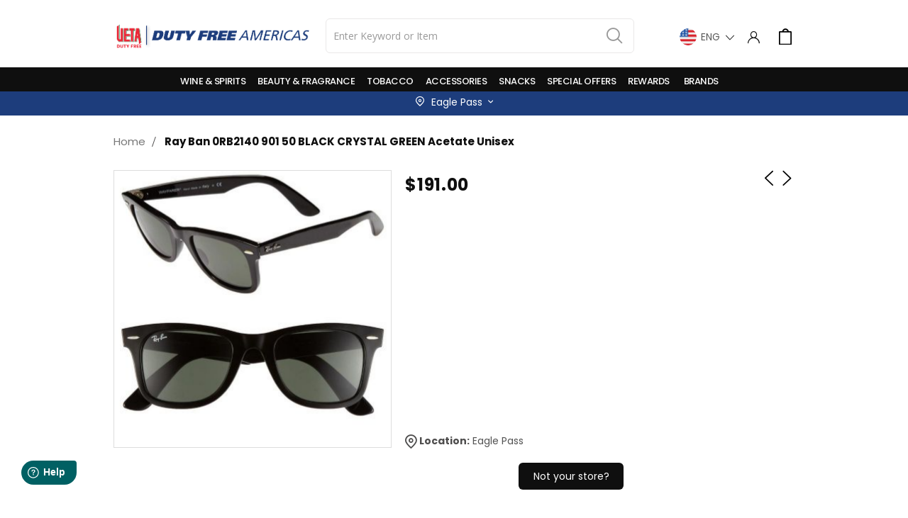

--- FILE ---
content_type: text/html; charset=UTF-8
request_url: https://sb125.dutyfreeamericas.com/catalog/product/view/id/9928/s/wayfarer-0rb2140-901/category/94/
body_size: 31844
content:
<!doctype html>
<html lang="en">
    <head prefix="og: http://ogp.me/ns# fb: http://ogp.me/ns/fb# product: http://ogp.me/ns/product#">
        <script>
    var BASE_URL = 'https\u003A\u002F\u002Fsb125.dutyfreeamericas.com\u002F';
    var require = {
        'baseUrl': 'https\u003A\u002F\u002Fsb125.dutyfreeamericas.com\u002Fstatic\u002Ffrontend\u002FSmartwave\u002Flogoscorp_child\u002Fen_US'
    };</script>        <meta charset="utf-8"/>
<meta name="title" content="Ray Ban 0RB2140 901 50 BLACK CRYSTAL GREEN Acetate Unisex"/>
<meta name="description" content="Lens Material: Crystal Standard; Lens Color: crystal brown; Frame Material: acetate; Frame Color: light tortoise; Size: 50; Color: 901"/>
<meta name="keywords" content="Ray Ban 0RB2140 901 50 BLACK CRYSTAL GREEN Acetate Unisex"/>
<meta name="robots" content="INDEX,FOLLOW"/>
<meta name="viewport" content="width=device-width, initial-scale=1, maximum-scale=1.0, user-scalable=no"/>
<meta name="format-detection" content="telephone=no"/>
<title>Ray Ban 0RB2140 901 50 BLACK CRYSTAL GREEN Acetate Unisex</title>
<link  rel="stylesheet" type="text/css"  media="all" href="https://sb125.dutyfreeamericas.com/static/_cache/merged/f10db5bc1a5285acc920116daf6b7970.min.css" />
<link  rel="stylesheet" type="text/css"  media="screen and (min-width: 768px)" href="https://sb125.dutyfreeamericas.com/static/frontend/Smartwave/logoscorp_child/en_US/css/styles-l.min.css" />
<link  rel="stylesheet" type="text/css"  media="print" href="https://sb125.dutyfreeamericas.com/static/frontend/Smartwave/logoscorp_child/en_US/css/print.min.css" />
<script  type="text/javascript"  src="https://sb125.dutyfreeamericas.com/static/frontend/Smartwave/logoscorp_child/en_US/requirejs/require.min.js"></script>
<script  type="text/javascript"  src="https://sb125.dutyfreeamericas.com/static/frontend/Smartwave/logoscorp_child/en_US/requirejs-min-resolver.min.js"></script>
<script  type="text/javascript"  src="https://sb125.dutyfreeamericas.com/static/frontend/Smartwave/logoscorp_child/en_US/mage/requirejs/mixins.min.js"></script>
<script  type="text/javascript"  src="https://sb125.dutyfreeamericas.com/static/frontend/Smartwave/logoscorp_child/en_US/requirejs-config.min.js"></script>
<script  type="text/javascript"  src="https://sb125.dutyfreeamericas.com/static/frontend/Smartwave/logoscorp_child/en_US/js/script.min.js"></script>
<script  type="text/javascript"  src="https://sb125.dutyfreeamericas.com/static/frontend/Smartwave/logoscorp_child/en_US/Bitpay_BPCheckout/js/bitpay/config.min.js"></script>
<script  type="text/javascript"  src="https://sb125.dutyfreeamericas.com/static/frontend/Smartwave/logoscorp_child/en_US/StripeIntegration_Payments/js/stripe_payments.min.js"></script>
<link  rel="stylesheet" type="text/css" href="//fonts.googleapis.com/css?family=Shadows+Into+Light" />
<link  rel="icon" type="image/x-icon" href="https://sb125.dutyfreeamericas.com/media/favicon/websites/15/ueta_white_and_black_version-03.png" />
<link  rel="shortcut icon" type="image/x-icon" href="https://sb125.dutyfreeamericas.com/media/favicon/websites/15/ueta_white_and_black_version-03.png" />
<style>
.page-header.type1 .logo{margin:14px 0 !important}
.amcheckout-items .col-method input {
    display: none;
}
</style>            <link rel="stylesheet" href="//fonts.googleapis.com/css?family=Open+Sans%3A300%2C300italic%2C400%2C400italic%2C600%2C600italic%2C700%2C700italic%2C800%2C800italic&amp;v1&amp;subset=latin%2Clatin-ext" type="text/css" media="screen"/>
    <link href="//fonts.googleapis.com/css?family=Oswald:300,400,700" rel="stylesheet">
    <link href="//fonts.googleapis.com/css?family=Poppins:300,400,500,600,700" rel="stylesheet">
    <link rel="stylesheet" href="//fonts.googleapis.com/css?family=Open+Sans%3A300%2C300italic%2C400%2C400italic%2C600%2C600italic%2C700%2C700italic%2C800%2C800italic&amp;v1&amp;subset=latin%2Clatin-ext" type="text/css" media="screen"/>
    <link rel="stylesheet" type="text/css" media="all" href="https://sb125.dutyfreeamericas.com/media/porto/web/bootstrap/css/bootstrap.min.css">
    <link rel="stylesheet" type="text/css" media="all" href="https://sb125.dutyfreeamericas.com/media/porto/web/css/animate.optimized.css">
    <link rel="stylesheet" type="text/css" media="all" href="https://sb125.dutyfreeamericas.com/media/porto/web/css/header/type14.css">
    <link rel="stylesheet" type="text/css" media="all" href="https://sb125.dutyfreeamericas.com/media/porto/web/css/custom.css">
    <link rel="stylesheet" type="text/css" media="all" href="https://sb125.dutyfreeamericas.com/media/porto/configed_css/design_sobo_125_store_en.css">
    <link rel="stylesheet" type="text/css" media="all" href="https://sb125.dutyfreeamericas.com/media/porto/configed_css/settings_sobo_125_store_en.css">
                <script type="text/javascript">
        var porto_config = {
            paths: {
                'parallax': 'js/jquery.parallax.min',
                'owlcarousel': 'owl.carousel/owl.carousel',
                'owlcarousel_thumbs': 'owl.carousel/owl.carousel2.thumbs',
                'imagesloaded': 'Smartwave_Porto/js/imagesloaded',
                'packery': 'Smartwave_Porto/js/packery.pkgd',
                'floatelement': 'js/jquery.floatelement'
            },
            shim: {
                'parallax': {
                    deps: ['jquery']
                },
                'owlcarousel': {
                    deps: ['jquery']
                },
                'owlcarousel_thumbs': {
                    deps: ['jquery','owlcarousel']
                },
                'packery': {
                    deps: ['jquery','imagesloaded']
                },
                'floatelement': {
                    deps: ['jquery']
                }
            }
        };

        require.config(porto_config);
    </script>
    <script type="text/javascript">
        require([
            'jquery'
        ], function ($) {
            $(document).ready(function(){
                $(".drop-menu > a").off("click").on("click", function(){
                    if($(this).parent().children(".nav-sections").hasClass("visible")) {
                        $(this).parent().children(".nav-sections").removeClass("visible");
                        $(this).removeClass("active");
                    }
                    else {
                        $(this).parent().children(".nav-sections").addClass("visible");
                        $(this).addClass("active");
                    }
                });
            });
                    });
    </script>

    <!-- Google Analytics Added by Mageplaza -->
    <!-- Global site tag (gtag.js) - Google Analytics -->
    <script async src="https://www.googletagmanager.com/gtag/js?id=UA-37660531-5"></script>
    <script>
        window.dataLayer = window.dataLayer || [];
        function gtag() {dataLayer.push(arguments);}
        gtag('js', new Date());

        gtag('set', {'currency': 'USD'});
        gtag('set', {'link_attribution': true});
        gtag('set', {'anonymize_ip': false});
        gtag('set', {'allow_ad_personalization_signals': true});
                gtag('config', 'UA-37660531-5');
            </script>
    <!-- End Google Analytics -->
    <!-- Google Tag Manager Added by Mageplaza -->
    <script>(function(w,d,s,l,i){w[l]=w[l]||[];w[l].push({'gtm.start':
new Date().getTime(),event:'gtm.js'});var f=d.getElementsByTagName(s)[0],
j=d.createElement(s),dl=l!='dataLayer'?'&l='+l:'';j.async=true;j.src=
'https://www.googletagmanager.com/gtm.js?id='+i+dl;f.parentNode.insertBefore(j,f);
})(window,document,'script','dataLayer','GTM-T2WFSNW');</script>
    <!-- End Google Tag Manager -->

    <script type="text/x-magento-init">
        {
            "*": {
                "Magento_PageCache/js/form-key-provider": {}
            }
        }
    </script>

<link rel="canonical" href=https://dutyfreeamericas.com/catalog/product/view/id/9928/s/wayfarer-0rb2140-901/category/94/ />

<meta property="og:type" content="product" />
<meta property="og:title"
      content="Ray Ban 0RB2140 901 50 BLACK CRYSTAL GREEN Acetate Unisex" />
<meta property="og:image"
      content="https://sb125.dutyfreeamericas.com/media/catalog/product/cache/b724c553ba0bba757dee72c51d04708c/8/0/805289126577_1.jpeg" />
<meta property="og:description"
      content="Duty free stores in and near airports worldwide offering Ray Ban 0RB2140 901 50 BLACK CRYSTAL GREEN Acetate Unisex Duty free shops offering a selection of fragrances, liquor, wine, cosmetics, cigarettes, luxury goods and jewelry." />
<meta property="og:url" content="https://sb125.dutyfreeamericas.com/wayfarer-0rb2140-901.html" />
    <meta property="product:price:amount" content="191"/>
    <meta property="product:price:currency"
      content="USD"/>

        <script src="https://maps.googleapis.com/maps/api/js?libraries=places&key=AIzaSyBfLcEnuMhb0VWuS0e2UzOQtSu6d-RCTIQ"></script>
	<script>
window.fwSettings={
'widget_id':158000000175
};
!function(){if("function"!=typeof window.FreshworksWidget){var n=function(){n.q.push(arguments)};n.q=[],window.FreshworksWidget=n}}()
</script>
<script type='text/javascript' src='https://widget.freshworks.com/widgets/158000000175.js' async defer></script>

        <meta name="google-site-verification" content="Y5LaNH7nbLlx2USTt0_JL5hiK7My6ZgC6uPvbmRUdY0" />
    </head>
    <body data-container="body"
          data-mage-init='{"loaderAjax": {}, "loader": { "icon": "https://sb125.dutyfreeamericas.com/static/frontend/Smartwave/logoscorp_child/en_US/images/loader-2.gif"}}'
        id="html-body" itemtype="http://schema.org/Product" itemscope="itemscope" class="logoscorp category-custom-layout catalog-product-view product-wayfarer-0rb2140-901  categorypath-accessories-sun-glasses-unisex category-unisex layout-1140 wide page-layout-1column">
        <script type="text/javascript">
require([
    'jquery'
], function ($) {
    $(document).ready(function(){
        $(".product.info.detailed").detach().appendTo($(".product-info-main"));
    });
});
</script>
<!--Analytics Added by Mageplaza GTM -->
                            <script>
                gtag(
                    'event',
                    'view_item',
                    {"items":[{"id":"6431725","name":"Ray Ban 0RB2140 901 50 BLACK CRYSTAL GREEN Acetate Unisex","list_name":"Unisex","category":"Sunglasses\/Unisex","quantity":1,"price":191,"brand":"Default"}]}                );
            </script>
                        <!--Facebook Pixel Added by Mageplaza GTM -->

    <!-- Google Tag Manager (noscript) Added by Mageplaza-->
    <noscript>
        <iframe src="https://www.googletagmanager.com/ns.html?id=GTM-T2WFSNW"
                height="0" width="0" style="display:none;visibility:hidden"></iframe>
    </noscript>
    <!-- End Google Tag Manager (noscript) -->
                <!-- Google Tag Manager DataLayer Added by Mageplaza-->
        <script>
            dataLayer.push({"ecomm_pagetype":"product","ecomm_prodid":"9928","ecommerce":{"detail":{"actionField":{"list":"Unisex"},"products":[{"id":"9928","sku":"6431725","name":"Ray Ban 0RB2140 901 50 BLACK CRYSTAL GREEN Acetate Unisex","price":191,"brand":"Default","attribute_set_id":"4","attribute_set_name":"Default","category":"Unisex","category_path":"Accessories > Sunglasses > Unisex"}]},"items":[{"item_id":"9928","item_name":"Ray Ban 0RB2140 901 50 BLACK CRYSTAL GREEN Acetate Unisex","price":191,"item_brand":"Default","item_list_name":"Unisex","item_list_id":"94","item_category":"Accessories","item_category1":"Sunglasses","item_category2":"Unisex"}]},"ga4_event":"view_item"});
        </script>
        <!-- End Google Tag Manager DataLayer Added by Mageplaza-->
    <style>
.page-title-wrapper{
    display:none !important;
}
</style>
<script type="application/javascript">
        window.addEventListener('load', function () {
            require(['Magento_Customer/js/customer-data', 'domReady!'], function (customerData) {
                                customerData.getInitCustomerData().done(function () { 
                    if (cartData().items && cartData().items.length !== 0) { 
                        customerData.reload(['cart'], false); 
                    } 
                }); 
            });
        });

    require([
        'jquery',
        'mage/translate',
        'mage/mage',
        'Magento_Customer/js/customer-data',
        'Magento_Ui/js/model/messageList',
        'Magento_Checkout/js/model/full-screen-loader',
        'Magento_Ui/js/modal/alert'
    ], function ($, $t, mage, customerData, messageList, fullScreenLoader, alert) {
        var emailValid = false;
        var prevEmail = '';

        $('form.form-create-account button.action.submit.primary').click(function (e) { 
            e.preventDefault(); // Prevent default form submission
            emailValid = false;
            var email_regex = /^([a-z0-9,!#\$%&'\*\+\/=\?\^_`\{\|\}~-]|[\u00A0-\uD7FF\uF900-\uFDCF\uFDF0-\uFFEF])+(\.([a-z0-9,!#\$%&'\*\+\/=\?\^_`\{\|\}~-]|[\u00A0-\uD7FF\uF900-\uFDCF\uFDF0-\uFFEF])+)*@([a-z0-9-]|[\u00A0-\uD7FF\uF900-\uFDCF\uFDF0-\uFFEF])+(\.([a-z0-9-]|[\u00A0-\uD7FF\uF900-\uFDCF\uFDF0-\uFFEF])+)*\.(([a-z]|[\u00A0-\uD7FF\uF900-\uFDCF\uFDF0-\uFFEF]){2,})$/;
            var value = $('#email_address').val();

            if(!$('form.form-create-account').valid()){
                return false;
            }
            if (!$.mage.isEmptyNoTrim(value) && email_regex.test(value)) {
                emailValid = true;
            
                 //code added for bypassloyality
                 var subdomain = 'sb125';
                if($('form.form-create-account').valid() && subdomain == 'elsalv5032'){
                    $('form.form-create-account').submit();
                    return false;
                }
                //code ended

                var startTime = new Date().getTime();
                var customurl = "https://sb125.dutyfreeamericas.com/reward/loyality/accountExist";
                
                // Show loader
                //fullScreenLoader.startLoader();
                
                $.ajax({
                    url: customurl,
                    type: 'POST',
                    dataType: 'json',
                    showLoader: true,
                    data: {
                        email: value
                    },
                    complete: function (response) {
                        var jsonResponse = response.responseJSON;
                        
                        // Hide loader
                        fullScreenLoader.stopLoader();
                        
                        if (jsonResponse.status === 'ok') {
                           var endTime = new Date().getTime();
                           var timeTaken = (endTime - startTime) / 1000; // Convert milliseconds to seconds
                           
                           // Show Magento 2 popup
                           alert({
                               title: $t('Account Exists'),
                               content: $t('Account already exists.') + jsonResponse.accounts.email + $t(' and time taken is ') + '<span style="color: red;">' + timeTaken + ' seconds</span>.',
                               actions: {
                                   always: function(){}
                               }
                           });
                           
                           console.log('ok status', jsonResponse.accounts.loyalty);
                           // Handle the scenario where the account exists
                        } else {
                            if (jsonResponse.status === "false" && $('form.form-create-account').valid()) {
                                handleAccountDetailAjax(value);
                            }
                        }
                    },
                    error: function (xhr, status, errorThrown) {
                        console.log('error');
                        // Hide loader
                        fullScreenLoader.stopLoader();
                        
                        console.log('First AJAX call error: ', errorThrown);
                    }
                });
            } else {
                emailValid = false;
                console.log('email is not valid');
            }
        });

        function handleAccountDetailAjax(email) {
            var customurl = "https://sb125.dutyfreeamericas.com/reward/loyality/accountdetail";
            
            // Show loader
            //fullScreenLoader.startLoader();
            
            $.ajax({
                url: customurl,
                type: 'POST',
                dataType: 'json',
                showLoader: true,
                data: {
                    email: email
                },
                complete: function (response) {
                    var jsonResponse = response.responseJSON;
                    // Hide loader
                    fullScreenLoader.stopLoader();
                    
                    if (jsonResponse.status === 'ok') {
                        if (jsonResponse.accounts.length > 0) {
                            
                            if ($('input[name="loyalty_program_id"]').length && (prevEmail === email)) {
                                console.log('i am submitted with updated names');
                                $('form.form-create-account').submit();
                            } else {
                                prevEmail = email;
                                appendLoyaltyOptions(jsonResponse.accounts);
                                fullScreenLoader.stopLoader();
                                $('.loading-mask').hide();
                                console.log('ok status', jsonResponse.accounts);
                                e.preventDefault();
                                return false;
                            }
                        } else {
                            removePromoCnt();
                            $('form.form-create-account').submit();
                            return true;
                        }
                    } else {
                        removePromoCnt();
                        return true;
                    }
                },
                error: function (xhr, status, errorThrown) {
                    // Hide loader
                    fullScreenLoader.stopLoader();
                    
                    removePromoCnt();
                    $('form.form-create-account').submit();
                    console.log('Error happens. Try again.');
                }
            });
        }

        function appendLoyaltyOptions(accounts) {
            if (Array.isArray(accounts) && accounts.length > 0 && Array.isArray(accounts[0]) && accounts[0].length > 1) {
                accounts = accounts[0];
            }
            var html = '<div class="promo-cnt fieldset" id="promo-cnt"><legend class="legend"><span>Loyalty number already found</span></legend><br><div style="display:block" class="field choice promo mf-initial">';
            accounts.forEach(function (val, index) {
                if(val.FirstName != 'firstname' && val.FirstName !=''){
                    $('#firstname').val(val.FirstName);
                }
                if(val.LastName != 'lastname' && val.LastName !=''){
                    $('#lastname').val(val.LastName);
                }
                html += '<input type="radio" id="' + val.AccountId + '" ' + (index === 0 ? 'checked="checked"' : '') + ' name="loyalty_program_id" value="' + val.AccountId + '"><label for="' + val.AccountId + '">' + val.AccountId + '</label><br>';
            });
            html += '</div></div>';
            
            $("fieldset.fieldset.create.info").append(html);
        }

        function removePromoCnt() {
            if ($("div#promo-cnt").length) {
                $("div#promo-cnt").remove();
            }
        }
    });
</script>

<script type="text/x-magento-init">
    {
        "*": {
            "Magento_PageBuilder/js/widget-initializer": {
                "config": {"[data-content-type=\"slider\"][data-appearance=\"default\"]":{"Magento_PageBuilder\/js\/content-type\/slider\/appearance\/default\/widget":false},"[data-content-type=\"map\"]":{"Magento_PageBuilder\/js\/content-type\/map\/appearance\/default\/widget":false},"[data-content-type=\"row\"]":{"Magento_PageBuilder\/js\/content-type\/row\/appearance\/default\/widget":false},"[data-content-type=\"tabs\"]":{"Magento_PageBuilder\/js\/content-type\/tabs\/appearance\/default\/widget":false},"[data-content-type=\"slide\"]":{"Magento_PageBuilder\/js\/content-type\/slide\/appearance\/default\/widget":{"buttonSelector":".pagebuilder-slide-button","showOverlay":"hover","dataRole":"slide"}},"[data-content-type=\"banner\"]":{"Magento_PageBuilder\/js\/content-type\/banner\/appearance\/default\/widget":{"buttonSelector":".pagebuilder-banner-button","showOverlay":"hover","dataRole":"banner"}},"[data-content-type=\"buttons\"]":{"Magento_PageBuilder\/js\/content-type\/buttons\/appearance\/inline\/widget":false},"[data-content-type=\"products\"][data-appearance=\"carousel\"]":{"Amasty_Xsearch\/js\/content-type\/products\/appearance\/carousel\/widget-override":false}},
                "breakpoints": {"desktop":{"label":"Desktop","stage":true,"default":true,"class":"desktop-switcher","icon":"Magento_PageBuilder::css\/images\/switcher\/switcher-desktop.svg","conditions":{"min-width":"1024px"},"options":{"products":{"default":{"slidesToShow":"5"}}}},"tablet":{"conditions":{"max-width":"1024px","min-width":"768px"},"options":{"products":{"default":{"slidesToShow":"4"},"continuous":{"slidesToShow":"3"}}}},"mobile":{"label":"Mobile","stage":true,"class":"mobile-switcher","icon":"Magento_PageBuilder::css\/images\/switcher\/switcher-mobile.svg","media":"only screen and (max-width: 768px)","conditions":{"max-width":"768px","min-width":"640px"},"options":{"products":{"default":{"slidesToShow":"3"}}}},"mobile-small":{"conditions":{"max-width":"640px"},"options":{"products":{"default":{"slidesToShow":"2"},"continuous":{"slidesToShow":"1"}}}}}            }
        }
    }
</script>

<div
            class="ambanners ambanner-10"
        data-position="10"
        data-role="amasty-banner-container"
></div>

<div class="cookie-status-message" id="cookie-status">
    The store will not work correctly in the case when cookies are disabled.</div>
<script type="text&#x2F;javascript">document.querySelector("#cookie-status").style.display = "none";</script>
<script type="text/x-magento-init">
    {
        "*": {
            "cookieStatus": {}
        }
    }
</script>

<script type="text/x-magento-init">
    {
        "*": {
            "mage/cookies": {
                "expires": null,
                "path": "\u002F",
                "domain": ".sb125.dutyfreeamericas.com",
                "secure": true,
                "lifetime": "3600"
            }
        }
    }
</script>
    <noscript>
        <div class="message global noscript">
            <div class="content">
                <p>
                    <strong>JavaScript seems to be disabled in your browser.</strong>
                    <span>
                        For the best experience on our site, be sure to turn on Javascript in your browser.                    </span>
                </p>
            </div>
        </div>
    </noscript>

<script>
    window.cookiesConfig = window.cookiesConfig || {};
    window.cookiesConfig.secure = true;
</script><script>    require.config({
        map: {
            '*': {
                wysiwygAdapter: 'mage/adminhtml/wysiwyg/tiny_mce/tinymce5Adapter'
            }
        }
    });</script><script>
    require.config({
        paths: {
            googleMaps: 'https\u003A\u002F\u002Fmaps.googleapis.com\u002Fmaps\u002Fapi\u002Fjs\u003Fv\u003D3\u0026key\u003D'
        },
        config: {
            'Magento_PageBuilder/js/utils/map': {
                style: ''
            },
            'Magento_PageBuilder/js/content-type/map/preview': {
                apiKey: '',
                apiKeyErrorMessage: 'You\u0020must\u0020provide\u0020a\u0020valid\u0020\u003Ca\u0020href\u003D\u0027https\u003A\u002F\u002Fsb125.dutyfreeamericas.com\u002Fadminhtml\u002Fsystem_config\u002Fedit\u002Fsection\u002Fcms\u002F\u0023cms_pagebuilder\u0027\u0020target\u003D\u0027_blank\u0027\u003EGoogle\u0020Maps\u0020API\u0020key\u003C\u002Fa\u003E\u0020to\u0020use\u0020a\u0020map.'
            },
            'Magento_PageBuilder/js/form/element/map': {
                apiKey: '',
                apiKeyErrorMessage: 'You\u0020must\u0020provide\u0020a\u0020valid\u0020\u003Ca\u0020href\u003D\u0027https\u003A\u002F\u002Fsb125.dutyfreeamericas.com\u002Fadminhtml\u002Fsystem_config\u002Fedit\u002Fsection\u002Fcms\u002F\u0023cms_pagebuilder\u0027\u0020target\u003D\u0027_blank\u0027\u003EGoogle\u0020Maps\u0020API\u0020key\u003C\u002Fa\u003E\u0020to\u0020use\u0020a\u0020map.'
            },
        }
    });
</script>

<script>
    require.config({
        shim: {
            'Magento_PageBuilder/js/utils/map': {
                deps: ['googleMaps']
            }
        }
    });
</script>
<script type="text/javascript">
require([
    'jquery'
], function ($) {
    $(document).ready(function(){
        if(!($("body").hasClass("product-type-default") || $("body").hasClass("product-type-carousel") || $("body").hasClass("product-type-fullwidth") || $("body").hasClass("product-type-grid") || $("body").hasClass("product-type-sticky-right") || $("body").hasClass("product-type-wide-grid"))) {
                    if($(".block.upsell").length > 0) {
            var u = $('<div class="main-upsell-product-detail"/>');
            $('<div class="container"/>').html($(".block.upsell").detach()).appendTo(u);
            $("#maincontent").after(u);
        }
            }
            $(".box-tocart .actions").after('<div class="moved-add-to-links"></div>');
        $(".product-social-links > .product-addto-links").appendTo(".moved-add-to-links");
        $(".product-social-links > .action.mailto").appendTo(".moved-add-to-links");
        });
});
</script><div class="page-wrapper"><header class="page-header type14 ">
            <div class="header content header-padding logos">
                <a class="logo" href="https://sb125.dutyfreeamericas.com/" title="">
        <img src="https://sb125.dutyfreeamericas.com/media/logo/websites/15/DFA_UETA_combo.png"
             alt=""
             width="101"             height="41"        />
    </a>
            <div class="panel header">
                <span data-action="toggle-nav" class="action nav-toggle"><span>Toggle Nav</span></span>
                
                <div class="search-area">
                    <a href="javascript:void(0)" class="search-toggle-icon"><i class="font-white fas fa-search"></i><span>Search</span></a>
                    
<section class="amsearch-wrapper-block block block-search"
         data-amsearch-wrapper="block"
         data-bind="
            scope: 'amsearch_wrapper',
            mageInit: {
                'Magento_Ui/js/core/app': {
                    components: {
                        amsearch_wrapper: {
                            component: 'Amasty_Xsearch/js/wrapper',
                            data: {&quot;url&quot;:&quot;https:\/\/sb125.dutyfreeamericas.com\/amasty_xsearch\/autocomplete\/index\/&quot;,&quot;url_result&quot;:&quot;https:\/\/sb125.dutyfreeamericas.com\/catalogsearch\/result\/&quot;,&quot;url_popular&quot;:&quot;https:\/\/sb125.dutyfreeamericas.com\/search\/term\/popular\/&quot;,&quot;isDynamicWidth&quot;:true,&quot;isProductBlockEnabled&quot;:true,&quot;width&quot;:900,&quot;displaySearchButton&quot;:false,&quot;fullWidth&quot;:false,&quot;minChars&quot;:3,&quot;delay&quot;:500,&quot;currentUrlEncoded&quot;:&quot;aHR0cHM6Ly9zYjEyNS5kdXR5ZnJlZWFtZXJpY2FzLmNvbS9jYXRhbG9nL3Byb2R1Y3Qvdmlldy9pZC85OTI4L3Mvd2F5ZmFyZXItMHJiMjE0MC05MDEvY2F0ZWdvcnkvOTQv&quot;,&quot;color_settings&quot;:[],&quot;popup_display&quot;:0}                        }
                    }
                }
            }">
    <div class="amsearch-form-block"
          data-bind="
              style: {
                    width: resized() ? data.width + 'px' : ''
              },
              css: {
                '-opened': opened
              },
              afterRender: initCssVariables">
                
<section class="amsearch-input-wrapper"
         data-bind="
            css: {
                '-dynamic-width': data.isDynamicWidth,
                '-match': $data.readyForSearch(),
                '-typed': inputValue && inputValue().length
            }">
    <input type="text"
           name="q"
           placeholder="Enter&#x20;Keyword&#x20;or&#x20;Item"
           class="amsearch-input"
           maxlength="128"
           role="combobox"
           aria-haspopup="false"
           aria-autocomplete="both"
           autocomplete="off"
           aria-expanded="false"
           data-amsearch-block="input"
           data-bind="
                afterRender: initInputValue,
                hasFocus: focused,
                value: inputValue,
                event: {
                    keypress: onEnter
                },
                valueUpdate: 'input'">
    <!-- ko template: { name: templates.loader } --><!-- /ko-->
    <button class="amsearch-button -close -clear -icon"
            style="display: none"
            data-bind="
                event: {
                    click: inputValue.bind(this, '')
                },
                attr: {
                    title: $t('Clear Field')
                },
                visible: inputValue && inputValue().length">
    </button>
    <button class="amsearch-button -loupe -clear -icon -disabled"
            data-bind="
                event: {
                    click: search
                },
                css: {
                    '-disabled': !$data.match()
                },
                attr: {
                    title: $t('Search')
                }">
    </button>
</section>
        
        
<section class="amsearch-result-section"
         data-amsearch-js="results"
         style="display: none;"
         data-bind="
            css: {
                '-small': $data.data.width < 700 && !$data.data.fullWidth
            },
            afterRender: function (node) {
                initResultSection(node, 1)
            },
            style: resultSectionStyles(),
            visible: $data.opened()">
    <!-- ko if: !$data.match() && $data.preload() -->
        <!-- ko template: { name: templates.preload } --><!-- /ko-->
    <!-- /ko-->
    <!-- ko if: $data.match() -->
        <!-- ko template: { name: templates.results } --><!-- /ko-->
    <!-- /ko-->
    <!-- ko if: $data.message() && $data.message().length -->
        <!-- ko template: { name: templates.message } --><!-- /ko-->
    <!-- /ko-->
</section>
    </div>
</section>

<style>
.amsearch-input {
  border-radius: 50px !important;
}
.amsearch-form-block{
    width:auto !important;
}
.amsearch-result-section{
    width: 900px !important;
}
.amsearch-wrapper-inner .actions-secondary{
    display: none;
}
.amsearch-products-section .action.tocart{
    font-family: 'oswald' !important;
}
.product-item .tocart::before{
    margin-right: 0 !important;
}
.amsearch-products-section .amsearch-link{
    margin: 0 0 5px;
    color: #333 !important;
    word-break: keep-all;
}
.amsearch-link.item-name{
    color: #3ac39c !important;
    font-weight: 600;
}
.amsearch-products-section .amsearch-item:hover{
    background-color: #f4f5fa !important;
}
.amsearch-title {
  color: #000;
}
.amsearch-item-container .amsearch-item .amsearch-link:hover{
    background-color: #f4f5fa !important;
}
.amsearch-link.item-name {
  color: unset !important;
}
</style>
                </div>

                <div class="switcher language switcher-language" data-ui-id="language-switcher" id="switcher-language">
    <strong class="label switcher-label"><span>Language</span></strong>
    <div class="actions dropdown options switcher-options">
        <div class="action toggle switcher-trigger" id="switcher-language-trigger">
           <img src="/media/wysiwyg/chooselocation-icon-ueta.png" style="
    height: 20px;
    float: left;
    margin-right: 7px;
">            <strong class="view-sobo_125_store_en">
                                                            <img src="https://sb125.dutyfreeamericas.com/media/wysiwyg/smartwave/porto/flags/us.png" alt="" />
                                    
                <span>English</span>
            </strong>
        </div>
        <ul class="dropdown switcher-dropdown"
            data-mage-init='{"dropdownDialog":{
                "appendTo":"#switcher-language > .options",
                "triggerTarget":"#switcher-language-trigger",
                "closeOnMouseLeave": false,
                "triggerClass":"active",
                "parentClass":"active",
                "buttons":null}}'>
                                                                            <li class="view-sobo_125_store_sp switcher-option">
                        <a href="#" data-post='{"action":"https:\/\/sb125.dutyfreeamericas.com\/stores\/store\/redirect\/","data":{"___store":"sobo_125_store_sp","___from_store":"sobo_125_store_en","uenc":"aHR0cHM6Ly9zYjEyNS5kdXR5ZnJlZWFtZXJpY2FzLmNvbS9jYXRhbG9nL3Byb2R1Y3Qvdmlldy9pZC85OTI4L3Mvd2F5ZmFyZXItMHJiMjE0MC05MDEvY2F0ZWdvcnkvOTQvP19fX3N0b3JlPXNvYm9fMTI1X3N0b3JlX3Nw"}}'>
                                                                                                <img src="https://sb125.dutyfreeamericas.com/media/wysiwyg/smartwave/porto/flags/pa.png" alt="" />
                                                                                        <!-- Choosing last two digit of LocaleCode to show on frontend -->
                            Spanish</a>
                    </li>
                                                </ul>
    </div>
</div>

                <span class="font-white">|</span>

                <div class="top-links-area">
                    <div class="top-links-icon">
                        <a href="javascript:void(0)"><i class="font-white far fa-user"></i><span>links</span></a>
                    </div>
                    <ul class="header links">
                        <li>
                            <div class="block block-customer-login">

<div class="block-customer-cnt" id="add-auth-container"></div>
<script id="guest-template" type="text/x-magento-template">
    <div class="block-content" aria-labelledby="block-customer-login-heading">
        <div class="form-headeing">
            <span class="heading">Login / Register</span>
        </div>
        <form class="form form-login"
              action="https://sb125.dutyfreeamericas.com/customer/account/loginPost/"
              method="post"
              id="header-login-form"
              data-mage-init='{"validation":{}}'>
            <input name="form_key" type="hidden" value="udnmiozl9MhdNriG" />            <fieldset class="fieldset login" data-hasrequired="* Required Fields">
                <div class="field email required">
                    <label class="label" for="email"><span>Email</span></label>
                    <div class="control">
                        <input name="login[username]"
                               value=""                                autocomplete="off"                               id="email" type="email" class="input-text"
                               title="Email" data-validate="{required:true, 'validate-email':true}"
                               placeholder="Email">
                    </div>
                </div>
                <div class="field password required">
                    <label class="label" for="email"><span>Password</span></label>
                    <div class="control">
                        <input name="login[password]"
                               type="password"                                autocomplete="off"                               class="input-text" id="pass"
                               title="Password" data-validate="{required:true}"
                               placeholder="Password">
                    </div>
                </div>
                <div class="actions-toolbar">
                    <div class="secondary">
                         <a class="action remind" href="https://sb125.dutyfreeamericas.com/customer/account/forgotpassword/">
                               <span>Forgot Password?</span>
                         </a>
                    </div>
                    <div class="primary">
                        <button type="submit" class="action login primary" name="send" id="send2">
                            <span>Login</span>
                        </button>

                        <button  class="button action register button-register primary">
                            <a style="text-decoration: none" href="https://sb125.dutyfreeamericas.com/customer/account/create/">
                                Register                            </a>
                        </button>
                    </div>
                </div>
            </fieldset>
        </form>
    </div>
</script>
<script id="login-template" type="text/x-magento-template">
    <div class="block-content">
         <ul style="list-style-type: none;">
             <li class="header_account_link_list">
                   <a class= "header_account_link" href="https://sb125.dutyfreeamericas.com/customer/account/">Dashboard</a>
             </li>
              <li class="header_account_link_list">
                     <a class= "header_account_link" href="https://sb125.dutyfreeamericas.com/sales/order/history/">My Orders</a>
             </li>
             <li class="header_account_link_list">
                   <a class= "header_account_link" href="https://sb125.dutyfreeamericas.com/customer/account/logout/">Log out</a>
             </li>
        </ul>
    </div>
</script>

<script type="text/javascript">
require([
    "jquery",
    "mage/template",
    "mage/translate",
    "domReady!"
], function($, mageTemplate) {

    $( document ).ready(function(){
             $.ajax({
                        showLoader: true,
                        url: "https://sb125.dutyfreeamericas.com/login",
                        cache: false,
                        type: "GET"
              }).done(function (data) {
                        console.log(data.islogin, 'login----data');
                      if(data.islogin) {
                          var progressTmpl = mageTemplate('#login-template'),
                                                 tmpl;
                      } else {
                          var progressTmpl = mageTemplate('#guest-template'),
                                                 tmpl;
                      }
                      tmpl = progressTmpl({
                                data: {
                                    name: this['name'],
                                    salary: this['salary'],
                                    location: this['location'],
                                }
                            });
                    $('#add-auth-container').after(tmpl);

              });
    })

});
</script>


</div>

                        </li>
                    </ul>
                    <div style="display: none">
                        <ul class="header links">    <li class="greet welcome" data-bind="scope: 'customer'">
        <!-- ko if: customer().fullname  -->
        <span class="logged-in"
              data-bind="text: new String('Welcome, %1!').replace('%1', customer().fullname)">
        </span>
        <!-- /ko -->
        <!-- ko ifnot: customer().fullname  -->
        <span class="not-logged-in"
              data-bind="html: 'Default&#x20;welcome&#x20;msg&#x21;'"></span>
                <!-- /ko -->
    </li>
    <script type="text/x-magento-init">
    {
        "*": {
            "Magento_Ui/js/core/app": {
                "components": {
                    "customer": {
                        "component": "Magento_Customer/js/view/customer"
                    }
                }
            }
        }
    }
    </script>
<li><a href="https://sb125.dutyfreeamericas.com/contact">Contact Us</a></li><li class="item link compare hide" data-bind="scope: 'compareProducts'"
    data-role="compare-products-link">
    <a class="action compare" title="Compare Products"
       data-bind="attr: {'href': compareProducts().listUrl}, css: {'': !compareProducts().count}"
    >
        <em class="porto-icon-chart hidden-xs"></em>
        Compare        (<span class="counter qty" data-bind="text: compareProducts().countCaption"></span>)
    </a>
</li>
<script type="text/x-magento-init">
{"[data-role=compare-products-link]": {"Magento_Ui/js/core/app": {"components":{"compareProducts":{"component":"Magento_Catalog\/js\/view\/compare-products"}}}}}

</script>
    <li aria-expanded="false" class="item link compare contry-trigger" data-trigger="airport-dropdown"
        id="contry-trigger" role="button" tabindex="0">
                <span>
                    <i class="fa fa-globe"></i>
                    <span class="airport-button">Location:</span>
                    <span class="store_code hidden-xs" title="Panama">Panama</span>
                    <i class="porto-icon-paper-plane"></i>
                    <span class="store_code_country"> Other Countries                </span>
    </li>


    <div id="popup-chart" style="display:none;">
        <select id="country-selector">
            <option value="">Select Country</option>
            <option value="Panama">Panama</option>
            <option value="Brazil">Brazil</option>
        </select>
        <h1 id="modal-title-23" class="modal-title" data-role="title" style="margin-top:20px">
            Select Location:
        </h1>
        <select id="region-selector">
            <option value="">Select Location</option>
        </select>
        <script>
            require([
                'jquery',
                'Magento_Ui/js/modal/modal'
            ], function ($, modal) {
                var regionElement = $('#region-selector');
                $('#country-selector').change(function () {
                    var selectedCountry = $(this).val();
                    if (selectedCountry == 'Panama') {
                        regionElement.empty();
                        regionElement.append('<option value="">Select Location</option><option value="https://uetashop.com/">Tocumen Airport </option>');
                    } else if(selectedCountry == 'Brazil') {
                        regionElement.empty();
                        regionElement.append('<option value="">Select Location</option><option value="https://uetashopbr.com/">Salvador Airport - Departure</option>');
                    }
                    //window.location.href = redirectUrl;
                })
                regionElement.change(function(){
                    var redirectUrl = $(this).val();
                    if(redirectUrl) {
                        window.location.href = redirectUrl;
                    }
                })

            })
        </script>
    </div>
    <script type="text/javascript">
        require([
                'jquery',
                'Magento_Ui/js/modal/modal'
            ], function ($, modal) {
                $(document).ready(function () {
                    var options = {
                        type: 'popup',
                        responsive: true,
                        innerScroll: true,
                        title: 'Select Country:',
                        buttons: [],
                        modalClass: 'country-selector-modal',
                    };
                    $("#contry-trigger").on('click', function () {
                        $("#popup-chart").modal(options).modal('openModal');
                    });
                    $('.modal-footer').hide();
                });

            }
        );
    </script>
    <style type="text/css">
        .country-selector-modal .modal-inner-wrap {
            width: 30%;
        }
        .country-selector-modal .modal-title {
            border: none !important
        }
    </style>

<li class="link authorization-link" data-label="or">
    <a href="https://sb125.dutyfreeamericas.com/customer/account/login/referer/aHR0cHM6Ly9zYjEyNS5kdXR5ZnJlZWFtZXJpY2FzLmNvbS9jYXRhbG9nL3Byb2R1Y3Qvdmlldy9pZC85OTI4L3Mvd2F5ZmFyZXItMHJiMjE0MC05MDEvY2F0ZWdvcnkvOTQv/"        >Sign In</a>
</li>
<li><a href="https://sb125.dutyfreeamericas.com/customer/account/create/" id="idVqzZYi7C" >Create an Account</a></li></ul>                    </div>
                </div>
                
<div data-block="minicart" class="minicart-wrapper">
    <a class="action showcart" href="https://sb125.dutyfreeamericas.com/checkout/cart/"
       data-bind="scope: 'minicart_content'">
        <span class="text">Cart</span>
        <span class="counter qty empty"
              data-bind="css: { empty: !!getCartParam('summary_count') == false }, blockLoader: isLoading">
            <span class="counter-number">
            <!-- ko if: getCartParam('summary_count') --><!-- ko text: getCartParam('summary_count') --><!-- /ko --><!-- /ko -->
            <!-- ko ifnot: getCartParam('summary_count') -->0<!-- /ko -->
            </span>
            <span class="counter-label">
                <!-- ko i18n: 'items' --><!-- /ko -->
            </span>
        </span>
    </a>
            <div class="block block-minicart empty"
             data-role="dropdownDialog"
             data-mage-init='{"dropdownDialog":{
                "appendTo":"[data-block=minicart]",
                "triggerTarget":".showcart",
                "timeout": "2000",
                "closeOnMouseLeave": false,
                "closeOnEscape": true,
                "triggerClass":"active",
                "parentClass":"active",
                "buttons":[]}}'>
            <div id="minicart-content-wrapper" data-bind="scope: 'minicart_content'">
                <!-- ko template: getTemplate() --><!-- /ko -->
            </div>
        </div>
        <script>
        window.checkout = {"shoppingCartUrl":"https:\/\/sb125.dutyfreeamericas.com\/checkout\/cart\/","checkoutUrl":"https:\/\/sb125.dutyfreeamericas.com\/checkout\/","updateItemQtyUrl":"https:\/\/sb125.dutyfreeamericas.com\/checkout\/sidebar\/updateItemQty\/","removeItemUrl":"https:\/\/sb125.dutyfreeamericas.com\/checkout\/sidebar\/removeItem\/","imageTemplate":"Magento_Catalog\/product\/image_with_borders","baseUrl":"https:\/\/sb125.dutyfreeamericas.com\/","minicartMaxItemsVisible":5,"websiteId":"15","maxItemsToDisplay":10,"storeId":"55","storeGroupId":"24","customerLoginUrl":"https:\/\/sb125.dutyfreeamericas.com\/customer\/account\/login\/referer\/aHR0cHM6Ly9zYjEyNS5kdXR5ZnJlZWFtZXJpY2FzLmNvbS9jYXRhbG9nL3Byb2R1Y3Qvdmlldy9pZC85OTI4L3Mvd2F5ZmFyZXItMHJiMjE0MC05MDEvY2F0ZWdvcnkvOTQv\/","isRedirectRequired":false,"autocomplete":"off","captcha":{"user_login":{"isCaseSensitive":false,"imageHeight":50,"imageSrc":"https:\/\/sb125.dutyfreeamericas.com\/media\/captcha\/sobo_125_website\/975c42eb51fb69957fd98c773260406c.png","refreshUrl":"https:\/\/sb125.dutyfreeamericas.com\/captcha\/refresh\/","isRequired":true,"timestamp":1769419748}}};
    </script>
    <script type="text/x-magento-init">
    {
        "[data-block='minicart']": {
            "Magento_Ui/js/core/app": {"components":{"minicart_content":{"children":{"subtotal.container":{"children":{"subtotal":{"children":{"subtotal.totals":{"config":{"display_cart_subtotal_incl_tax":0,"display_cart_subtotal_excl_tax":1,"template":"Magento_Tax\/checkout\/minicart\/subtotal\/totals"},"children":{"subtotal.totals.msrp":{"component":"Magento_Msrp\/js\/view\/checkout\/minicart\/subtotal\/totals","config":{"displayArea":"minicart-subtotal-hidden","template":"Magento_Msrp\/checkout\/minicart\/subtotal\/totals"}}},"component":"Magento_Tax\/js\/view\/checkout\/minicart\/subtotal\/totals"}},"component":"uiComponent","config":{"template":"Magento_Checkout\/minicart\/subtotal"}}},"component":"uiComponent","config":{"displayArea":"subtotalContainer"}},"item.renderer":{"component":"Magento_Checkout\/js\/view\/cart-item-renderer","config":{"displayArea":"defaultRenderer","template":"Magento_Checkout\/minicart\/item\/default"},"children":{"item.image":{"component":"Magento_Catalog\/js\/view\/image","config":{"template":"Magento_Catalog\/product\/image","displayArea":"itemImage"}},"checkout.cart.item.price.sidebar":{"component":"uiComponent","config":{"template":"Magento_Checkout\/minicart\/item\/price","displayArea":"priceSidebar"}}}},"extra_info":{"component":"uiComponent","config":{"displayArea":"extraInfo"}},"promotion":{"component":"uiComponent","config":{"displayArea":"promotion"}}},"config":{"itemRenderer":{"default":"defaultRenderer","simple":"defaultRenderer","virtual":"defaultRenderer"},"template":"Magento_Checkout\/minicart\/content"},"component":"Magento_Checkout\/js\/view\/minicart"}},"types":[]}        },
        "*": {
            "Magento_Ui/js/block-loader": "https://sb125.dutyfreeamericas.com/static/frontend/Smartwave/logoscorp_child/en_US/images/loader-1.gif"
        }
    }
    </script>
</div>


            </div>
        </div>
        <div class="background-header-div"></div>
        <div class="header content nav-sections">
                <div class="sections nav-sections">
        <div class="sidebartop-custom">
                <a class="logo" href="https://sb125.dutyfreeamericas.com/" title="">
        <img src="https://sb125.dutyfreeamericas.com/static/frontend/Smartwave/logoscorp_child/en_US/images/logo.svg"
             alt=""
             width="101"             height="41"        />
    </a>
            <span data-action="toggle-nav" class="action nav-toggle"><span>Toggle Nav</span></span>
        </div>
                <div class="section-items nav-sections-items"
             data-mage-init='{"tabs":{"openedState":"active"}}'>
                                            <div class="section-item-title nav-sections-item-title"
                     data-role="collapsible">
                    <a class="nav-sections-item-switch"
                       data-toggle="switch" href="#store.menu">
                        Menu                    </a>
                </div>
                <div class="section-item-content nav-sections-item-content"
                     id="store.menu"
                     data-role="content">
                    
<nav class="navigation sw-megamenu " role="navigation">
    <ul>
        <style>

.page-header.header-newskin .navigation li.level0.fullwidth .submenu a {
    text-transform: none;
}

.page-header.header-newskin .navigation li.level0.fullwidth .submenu li.level1 > a{
    text-transform: none;
}

.product-info-main div:nth-child(7) {
    
}

div#tab-label-collect_location {
    display: none;
}

div#tab-label-reviews {
    display: none;
}

div[name="billingAddressshared.custom_attributes.custom_field_1"] {
    display: none !important;
}

</style><li class="ui-menu-item level0 fullwidth parent "><div class="open-children-toggle"></div><a href="https://sb125.dutyfreeamericas.com/liqour.html" class="level-top" title="Wine & Spirits"><img src="/media/catalog/category/spirit.png " width="25.8px;" height="25.8px;" class="dfa-category-image" /><span>Wine & Spirits</span></a><div class="level0 submenu hide-megamenu"><div class="container"><div class="row"><ul class="subchildmenu col-md-9 mega-columns columns4"><li class="ui-menu-item level1 parent "><div class="open-children-toggle"></div><a href="https://sb125.dutyfreeamericas.com/liqour/whiskey.html" title="Whisky"><span>Whisky</span></a><ul class="subchildmenu "><li class="ui-menu-item level2 "><a href="https://sb125.dutyfreeamericas.com/liqour/whiskey/scotch.html" title="Scotch"><span>Scotch</span></a></li><li class="ui-menu-item level2 "><a href="https://sb125.dutyfreeamericas.com/liqour/whiskey/bourbons.html" title="Bourbons"><span>Bourbons</span></a></li><li class="ui-menu-item level2 "><a href="https://sb125.dutyfreeamericas.com/liquors/whiskey/canadian.html" title="Canadian"><span>Canadian</span></a></li><li class="ui-menu-item level2 "><a href="https://sb125.dutyfreeamericas.com/liquors/whiskey/irish.html" title="Irish"><span>Irish</span></a></li><li class="ui-menu-item level2 "><a href="https://sb125.dutyfreeamericas.com/liquors/whiskey/japanese.html" title="Japanese"><span>Japanese</span></a></li></ul></li><li class="ui-menu-item level1 parent "><div class="open-children-toggle"></div><a href="https://sb125.dutyfreeamericas.com/liqour/wine.html" title="Wine"><span>Wine</span></a><ul class="subchildmenu "><li class="ui-menu-item level2 "><a href="https://sb125.dutyfreeamericas.com/liqour/wine/red.html" title="Red"><span>Red</span></a></li><li class="ui-menu-item level2 "><a href="https://sb125.dutyfreeamericas.com/liqour/wine/white.html" title="White"><span>White</span></a></li><li class="ui-menu-item level2 "><a href="https://sb125.dutyfreeamericas.com/liqour/wine/rose.html" title="Rose"><span>Rose</span></a></li></ul></li><li class="ui-menu-item level1 parent "><div class="open-children-toggle"></div><a href="https://sb125.dutyfreeamericas.com/liqour/spirits.html" title="Spirits"><span>Spirits</span></a><ul class="subchildmenu "><li class="ui-menu-item level2 "><a href="https://sb125.dutyfreeamericas.com/liqour/spirits/gin.html" title="Gin"><span>Gin</span></a></li><li class="ui-menu-item level2 "><a href="https://sb125.dutyfreeamericas.com/liqour/spirits/rum.html" title="Rum"><span>Rum</span></a></li><li class="ui-menu-item level2 "><a href="https://sb125.dutyfreeamericas.com/liqour/spirits/tequila.html" title="Tequila"><span>Tequila</span></a></li><li class="ui-menu-item level2 "><a href="https://sb125.dutyfreeamericas.com/liqour/spirits/vodka.html" title="Vodka"><span>Vodka</span></a></li></ul></li><li class="ui-menu-item level1 parent "><div class="open-children-toggle"></div><a href="https://sb125.dutyfreeamericas.com/liqour/brandy-cognac.html" title="Brandy & Cognac"><span>Brandy & Cognac</span></a><ul class="subchildmenu "><li class="ui-menu-item level2 "><a href="https://sb125.dutyfreeamericas.com/liqour/brandy-cognac/brandy.html" title="Brandy"><span>Brandy</span></a></li><li class="ui-menu-item level2 "><a href="https://sb125.dutyfreeamericas.com/liqour/brandy-cognac/cognac.html" title="Cognac"><span>Cognac</span></a></li></ul></li><li class="ui-menu-item level1 "><a href="https://sb125.dutyfreeamericas.com/liqour/liqueurs.html" title="Liqueur"><span>Liqueur</span></a></li><li class="ui-menu-item level1 "><a href="https://sb125.dutyfreeamericas.com/liqour/beer.html" title="Beer"><span>Beer</span></a></li><li class="ui-menu-item level1 "><a href="https://sb125.dutyfreeamericas.com/liquors/sparkling-wine-champagne.html" title="Sparkling Wine & Champagne"><span>Sparkling Wine & Champagne</span></a></li></ul><div class="menu-right-block col-md-3"><div data-content-type="html" data-appearance="default" data-element="main" data-decoded="true"><div class="megamenu-category-image">
    <a href="https://sb125.dutyfreeamericas.com/liqour.html"><img src="https://sb125.dutyfreeamericas.com/media/wysiwyg/megamenunew_WineSpirits.png" alt="" /></a>
</div></div></div></div></div></div></li><li class="ui-menu-item level0 fullwidth parent "><div class="open-children-toggle"></div><a href="https://sb125.dutyfreeamericas.com/beauty.html" class="level-top" title="Beauty & Fragrance"><img src="/media/catalog/category/perfume.png " width="25.8px;" height="25.8px;" class="dfa-category-image" /><span>Beauty & Fragrance</span></a><div class="level0 submenu hide-megamenu"><div class="container"><div class="row"><ul class="subchildmenu col-md-9 mega-columns columns4"><li class="ui-menu-item level1 parent "><div class="open-children-toggle"></div><a href="https://sb125.dutyfreeamericas.com/beauty/fragrances.html" title="Fragrances"><span>Fragrances</span></a><ul class="subchildmenu "><li class="ui-menu-item level2 "><a href="https://sb125.dutyfreeamericas.com/beauty/fragrances/for-him.html" title="For Men"><span>For Men</span></a></li><li class="ui-menu-item level2 "><a href="https://sb125.dutyfreeamericas.com/beauty/fragrances/for-her.html" title="For Women"><span>For Women</span></a></li><li class="ui-menu-item level2 "><a href="https://sb125.dutyfreeamericas.com/beauty/fragrances/unisex.html" title="Unisex"><span>Unisex</span></a></li></ul></li><li class="ui-menu-item level1 parent "><div class="open-children-toggle"></div><a href="https://sb125.dutyfreeamericas.com/beauty/skin-care.html" title="Skincare"><span>Skincare</span></a><ul class="subchildmenu "><li class="ui-menu-item level2 "><a href="https://sb125.dutyfreeamericas.com/beauty/skin-care/for-him.html" title="Face Care"><span>Face Care</span></a></li><li class="ui-menu-item level2 "><a href="https://sb125.dutyfreeamericas.com/beauty/skin-care/for-her.html" title="Body Care"><span>Body Care</span></a></li></ul></li><li class="ui-menu-item level1 parent "><div class="open-children-toggle"></div><a href="https://sb125.dutyfreeamericas.com/beauty/make-up.html" title="Makeup"><span>Makeup</span></a><ul class="subchildmenu "><li class="ui-menu-item level2 "><a href="https://sb125.dutyfreeamericas.com/beauty/make-up/foundation-and-powder.html" title="Face: foundations & more"><span>Face: foundations & more</span></a></li><li class="ui-menu-item level2 "><a href="https://sb125.dutyfreeamericas.com/beauty/make-up/for-him.html" title="Cheek: blushes & more"><span>Cheek: blushes & more</span></a></li><li class="ui-menu-item level2 "><a href="https://sb125.dutyfreeamericas.com/beauty/make-up/eyes.html" title="Lip: lipstick & more"><span>Lip: lipstick & more</span></a></li><li class="ui-menu-item level2 "><a href="https://sb125.dutyfreeamericas.com/beauty/make-up/nails.html" title="Eye: mascara & more"><span>Eye: mascara & more</span></a></li><li class="ui-menu-item level2 "><a href="https://sb125.dutyfreeamericas.com/beauty/make-up/nails-nail-polish-more.html" title="Nails: nail polish & more"><span>Nails: nail polish & more</span></a></li></ul></li><li class="ui-menu-item level1 parent "><div class="open-children-toggle"></div><a href="https://sb125.dutyfreeamericas.com/beauty/beauty-accessories.html" title="Beauty Accessories"><span>Beauty Accessories</span></a><ul class="subchildmenu "><li class="ui-menu-item level2 "><a href="https://sb125.dutyfreeamericas.com/beauty/beauty-accessories/makeup-brushes-tweezers-more.html" title="Makeup brushes, tweezers & more"><span>Makeup brushes, tweezers & more</span></a></li></ul></li></ul><div class="menu-right-block col-md-3"><div data-content-type="html" data-appearance="default" data-element="main" data-decoded="true"><div class="megamenu-category-image">
    <a href="https://sb125.dutyfreeamericas.com/beauty.html"><img src="https://sb125.dutyfreeamericas.com/media/wysiwyg/megamenunew_BeutyFragrances.png" alt="" /></a>
</div></div></div></div></div></div></li><li class="ui-menu-item level0 fullwidth parent "><div class="open-children-toggle"></div><a href="https://sb125.dutyfreeamericas.com/tobacco.html" class="level-top" title="Tobacco"><img src="/media/catalog/category/tobaccoblk_F.png " width="25.8px;" height="25.8px;" class="dfa-category-image" /><span>Tobacco</span></a><div class="level0 submenu hide-megamenu"><div class="container"><div class="row"><ul class="subchildmenu col-md-9 mega-columns columns4"><li class="ui-menu-item level1 "><a href="https://sb125.dutyfreeamericas.com/tobacco/cigars.html" title="Cigars"><span>Cigars</span></a></li><li class="ui-menu-item level1 "><a href="https://sb125.dutyfreeamericas.com/tobacco/cigarettes.html" title="Cigarettes"><span>Cigarettes</span></a></li></ul><div class="menu-right-block col-md-3"><div data-content-type="html" data-appearance="default" data-element="main" data-decoded="true"><div class="megamenu-category-image">
    <a href="https://sb125.dutyfreeamericas.com/tobacco.html/"><img src="https://sb125.dutyfreeamericas.com/media/wysiwyg/megamenunew_Tobacco.png" alt="" /></a>
</div></div></div></div></div></div></li><li class="ui-menu-item level0 fullwidth parent "><div class="open-children-toggle"></div><a href="https://sb125.dutyfreeamericas.com/accessories.html" class="level-top" title="Accessories"><img src="/media/catalog/category/accesories.png " width="25.8px;" height="25.8px;" class="dfa-category-image" /><span>Accessories</span></a><div class="level0 submenu hide-megamenu"><div class="container"><div class="row"><ul class="subchildmenu col-md-9 mega-columns columns4"><li class="ui-menu-item level1 parent "><div class="open-children-toggle"></div><a href="https://sb125.dutyfreeamericas.com/accessories/watches.html" title="Watches"><span>Watches</span></a><ul class="subchildmenu "><li class="ui-menu-item level2 "><a href="https://sb125.dutyfreeamericas.com/accessories/watches/for-him.html" title="For Him"><span>For Him</span></a></li><li class="ui-menu-item level2 "><a href="https://sb125.dutyfreeamericas.com/accessories/watches/for-her.html" title="For Her"><span>For Her</span></a></li><li class="ui-menu-item level2 "><a href="https://sb125.dutyfreeamericas.com/accessories/watches/unisex.html" title="Unisex"><span>Unisex</span></a></li></ul></li><li class="ui-menu-item level1 parent "><div class="open-children-toggle"></div><a href="https://sb125.dutyfreeamericas.com/accessories/sun-glasses.html" title="Sunglasses"><span>Sunglasses</span></a><ul class="subchildmenu "><li class="ui-menu-item level2 "><a href="https://sb125.dutyfreeamericas.com/accessories/sun-glasses/for-him.html" title="For Him"><span>For Him</span></a></li><li class="ui-menu-item level2 "><a href="https://sb125.dutyfreeamericas.com/accessories/sun-glasses/for-her.html" title="For Her"><span>For Her</span></a></li><li class="ui-menu-item level2 "><a href="https://sb125.dutyfreeamericas.com/accessories/sun-glasses/unisex.html" title="Unisex"><span>Unisex</span></a></li></ul></li><li class="ui-menu-item level1 parent "><div class="open-children-toggle"></div><a href="https://sb125.dutyfreeamericas.com/accessories/jewelry.html" title="Jewelry"><span>Jewelry</span></a><ul class="subchildmenu "><li class="ui-menu-item level2 "><a href="https://sb125.dutyfreeamericas.com/accessories/jewelry/bracelets.html" title="Bracelets"><span>Bracelets</span></a></li><li class="ui-menu-item level2 "><a href="https://sb125.dutyfreeamericas.com/accessories/jewelry/earrings.html" title="Earrings"><span>Earrings</span></a></li><li class="ui-menu-item level2 "><a href="https://sb125.dutyfreeamericas.com/accessories/jewelry/necklaces.html" title="Necklaces"><span>Necklaces</span></a></li><li class="ui-menu-item level2 "><a href="https://sb125.dutyfreeamericas.com/accessories/jewelry/rings.html" title="Rings"><span>Rings</span></a></li><li class="ui-menu-item level2 "><a href="https://sb125.dutyfreeamericas.com/accessories/jewelry/cufflings.html" title="Cufflinks"><span>Cufflinks</span></a></li></ul></li></ul><div class="menu-right-block col-md-3"><div data-content-type="html" data-appearance="default" data-element="main" data-decoded="true"><div class="megamenu-category-image">
    <a href="https://sb125.dutyfreeamericas.com/accessories.html"><img src="https://sb125.dutyfreeamericas.com/media/wysiwyg/megamenunew_accesories.png" alt="" /></a>
</div></div></div></div></div></div></li><li class="ui-menu-item level0 fullwidth parent "><div class="open-children-toggle"></div><a href="https://sb125.dutyfreeamericas.com/snacks.html" class="level-top" title="Snacks"><img src="/media/catalog/category/snack.png " width="25.8px;" height="25.8px;" class="dfa-category-image" /><span>Snacks</span></a><div class="level0 submenu hide-megamenu"><div class="container"><div class="row"><ul class="subchildmenu col-md-9 mega-columns columns4"><li class="ui-menu-item level1 "><a href="https://sb125.dutyfreeamericas.com/snacks/chocolate.html" title="Chocolate"><span>Chocolate</span></a></li><li class="ui-menu-item level1 "><a href="https://sb125.dutyfreeamericas.com/snacks/candy.html" title="Candy"><span>Candy</span></a></li><li class="ui-menu-item level1 "><a href="https://sb125.dutyfreeamericas.com/snacks/cookies.html" title="Cookies"><span>Cookies</span></a></li></ul><div class="menu-right-block col-md-3"><div data-content-type="html" data-appearance="default" data-element="main" data-decoded="true"><div class="megamenu-category-image">
    <a href="https://sb125.dutyfreeamericas.com/snacks.html/"><img src="https://sb125.dutyfreeamericas.com/media/wysiwyg/megamenunew_Snack.png" alt="" /></a>
</div></div></div></div></div></div></li><li class="ui-menu-item level0 fullwidth parent "><div class="open-children-toggle"></div><a href="https://sb125.dutyfreeamericas.com/catalog/category/view/s/special-offers/id/1483/" class="level-top" title="Special Offers"><img src="/media/catalog/category/offer.png " width="25.8px;" height="25.8px;" class="dfa-category-image" /><span>Special Offers</span></a><div class="level0 submenu hide-megamenu"><div class="container"><div class="row"><ul class="subchildmenu col-md-9 mega-columns columns4"><li class="ui-menu-item level1 "><a href="https://sb125.dutyfreeamericas.com/special-offers/snacks.html" title="Snacks"><span>Snacks</span></a></li><li class="ui-menu-item level1 "><a href="https://sb125.dutyfreeamericas.com/catalog/category/view/s/tobacco/id/2712/" title="Tobacco"><span>Tobacco</span></a></li><li class="ui-menu-item level1 "><a href="https://sb125.dutyfreeamericas.com/catalog/category/view/s/beauty-fragrance/id/2856/" title="Beauty & Fragrance"><span>Beauty & Fragrance</span></a></li><li class="ui-menu-item level1 "><a href="https://sb125.dutyfreeamericas.com/catalog/category/view/s/accessories/id/2858/" title="Accessories"><span>Accessories</span></a></li><li class="ui-menu-item level1 "><a href="https://sb125.dutyfreeamericas.com/catalog/category/view/s/wine-spirits/id/2871/" title="Wine & Spirits"><span>Wine & Spirits</span></a></li></ul><div class="menu-right-block col-md-3"><div data-content-type="html" data-appearance="default" data-element="main" data-decoded="true"><div class="megamenu-category-image">
    <a href="https://sb125.dutyfreeamericas.com/catalog/category/view/s/special-offers/id/1483/"><img src="https://sb125.dutyfreeamericas.com/media/wysiwyg/megamenunew_specialoffers.png" alt="" /></a>
</div></div></div></div></div></div></li><li class="fullwidth level0 reward-menu-item">
    <a href="https://sb125.dutyfreeamericas.com/rewards/" class="level-top reward-link">
        <span class="reward-link-label">Rewards</span>
    </a>
</li>
<style>
@media only screen and (max-width: 700px) {
    .fullwidth.level0.reward-menu-item { display:none; }
}
</style>
<li class="fullwidth level0  ambrands-menu-item"
    data-ambrands-js="brands-menu-link">
                <a href="https://sb125.dutyfreeamericas.com/brands/" class="level-top ambrands-link">
            <span class="ambrands-label">Brands</span>
        </a>
        </li>
    </ul>
</nav>

<script type="text/javascript">
    require([
        'jquery',
        'Smartwave_Megamenu/js/sw_megamenu'
    ], function ($) {
        $(".sw-megamenu").swMegamenu();
    });
</script>
<style>
    .sw-megamenu.navigation li.level0.fullwidth>.submenu.hide-megamenu {
        visibility: hidden !important;
        opacity: 0 !important;
    }
</style>
<script>
    require([
        'jquery'
    ], function($) {
        $(document).ready(function() {
            $(".sw-megamenu.navigation li.level0.fullwidth>.submenu").removeClass('hide-megamenu');
        });
    });
</script>
                </div>
                                            <div class="section-item-title nav-sections-item-title"
                     data-role="collapsible">
                    <a class="nav-sections-item-switch"
                       data-toggle="switch" href="#store.links">
                        Account                    </a>
                </div>
                <div class="section-item-content nav-sections-item-content"
                     id="store.links"
                     data-role="content">
                    <!-- Account links -->                </div>
                    </div>
    </div>
            <div class="panel header storelocator">
                
                    <div class="top-links-area storelocator" style="margin-bottom: 0px !important;">
                        <div class="top-links-icon">
                            <p style="float: right;
                                position: absolute;
                                top: -5px;
                                left: 20px;
                                font-size: 11px;
                                color: #000000a6;">You are shopping at</p>
                                                        <a href="javascript:void(0)" style="text-decoration: none">
                                                            <i class="fa fa-map-marker-alt" style="position: absolute;
                                font-size: 20px;"></i>
                                
                                                                <span class="store_code hidden-xs" style="display: inline-block; color: #535353" title="Eagle Pass">Eagle Pass</span>
                                                             </a>
                        </div>

                        <ul class="header links country option">
                            <div class="amlocator-store-desc -active" name="leftLocation" data-mapid="amlocator-map-canvas5f2badec596a7" data-amid="80933743">
                                <div class="amlocator-title">Eagle Pass</div>
                                <div class="amlocator-block">

                                    <div class="amlocator-store-information" style="text-align:left">
                                        109 Commerical Street<br>
                                        Eagle Pass,
                                        57 , 78852                                    </div>
                                </div>
                                <div class="amlocator-image" style="background-image:
                                url('https://sb125.dutyfreeamericas.com/media/amasty/amlocator/gallery/80933735/lrg_dutyfreestore125_1.jpg')">
                                </div>
                            </div>
                            <a id="amlocator_href" href="javascript:void(0)"><button class="amlocator-button -nearby" title="Locate Nearby" style="width: 93%;margin-right: 10px;">Find Other Stores</button></a>
                        </ul>
                    </div>
                                                </div>
        </div>
    </header><style>
    span.store_code:after {
        -webkit-font-smoothing: antialiased;
        -moz-osx-font-smoothing: grayscale;
        font-size: 16px;
        line-height: 15px;
        color: inherit;
        content: '\f807';
        font-family: 'porto-icons';
        margin: 4px 8px 4px 8px;
        vertical-align: top;
        display: inline-block;
        font-weight: normal;
        overflow: hidden;
        speak: none;
        text-align: center;
    }
    #amlocator-button_href{
        width: 200px !important;
        background: lightgrey !important;
        border-radius: 5px;
    }
    #popup-modal-location-head #cnt-action-btn a {
        padding: 8px 27px;
        background-color: #1F73B7;
        color: #fff;
        font-weight: 600;
        font-size: 17px;
        border-radius: 5px;
        text-decoration: none;
    }
    @media screen and (min-width: 600px) {
        .desktop_aml_btn{
            display:block;
        }
        .mobile_aml_btn{
            display:none !important;
        }
        #amlocator-button_href{
            margin: 5.4% 0 !important;
            padding: 3px;
        }
        .control.dislay-inline {
           display: inline-block;
           width: 49%;
        }
        .modal-popup.location-custom-modal .modal-inner-wrap {
           width: 35%;
        }
        aside.modal-popup.location-custom-modal select, aside.modal-popup.location-custom-modal input {
          margin: 5px;
        }
    }
    @media screen and (max-width: 600px) {
        .desktop_aml_btn{
            display:none !important;
        }
        .mobile_aml_btn{
            display:block !important;
        }
        #amlocator-button_href{
            margin: 7.4% 0 !important;
            padding: 10px;
            font-size: 18px;
        }
        .logoscorp .modal-popup.location-custom-modal .modal-inner-wrap { width: 91%; margin: 0 auto !important; }
        header.page-header.type14:not(.header-sticky) .minicart-wrapper { margin-top: unset !important; }
        .logoscorp header.page-header.type14 .header.content > .logo { margin-top: 0.5rem !important; }
        header.page-header.type14 .panel.header .search-area, 
        header.page-header.type14 .top-links-area, 
        header.page-header.type14 a.my-wishlist, 
        header.page-header.type14 .minicart-wrapper { margin-right: 5.8rem !important; }
    }
    #popup-modal-location-head .contact-form-popup form .fieldset.login .select-location_detail select { text-transform: capitalize; }
</style>

<script>
    require(['jquery'], function($) {
        var isLoggedIn = $('.authorization-link > a').attr('href').indexOf('/login') < 0;
        if (isLoggedIn) {
            var targethtml = $('.top-links-area :nth-child(3) .header').html();
            targethtml = '<li class="authorization-link" data-label="or"><a href="/customer/account/">My Account    </a><a href="/customer/account/logout/"> Sign Out    </a></li>';
            $('.nav-sections .top-links-area > ul.header').html(targethtml);
            $('.fa-user').css('background-image', 'url(/media/wysiwyg/user-icon.png)');
        } else {
            $('.fa-user').css('background-image', 'url(/media/wysiwyg/user.png)');
        }
    });
</script>




<div id="popup-modal-location-head" style="display:none;">
    <div class="contact-form-popup" >
        <form action="#" method="post" id="form_validate contact-form" data-mage-init='{"validation": {}}'>
            <div class="fieldset login">
                <!-- <h3 class="title"></h3> -->
                <h3 class="title" style="color:#5995db;">PLEASE SELECT THE STORE<b style="color:#104A8E;"> WHERE YOU WOULD LIKE TO SHOP</b></h3>
                <div class="middle">
                    <label class="amlocator-button_href-cnt desktop_aml_btn">
                        <div class="front-end box" id="amlocator-button_href">
                            <a href="/amlocator"><span>Choose from map</span></a>
                        </div>
                    </label>
                </div>
                <div id="amlocator-button_href" class="mobile_aml_btn">
                    <a href="/amlocator"><span>Choose from map</span></a>
                </div>
                <!-- <h3 class="title" style="color:#5995db;"><span style="text-transform: uppercase;" id="loc-attr"> STORE </span><b style="color:#104A8E;"><b></h3> -->
                <div class="select-location_detail">
                    <div class="control">
                        <label class="label hide" for="location_type">Type</label>
                        <select id="location_type" name="attr-location-type" required="true" id="attr-location-type" class="select-search">
                            <option>please select destination</option>
                            <option value="1" >Airport</option>
                            <option value="2" >Border</option>
                    <!--        <option value="3" ></option>  -->
                            <option value="17" >Mall</option>
                        </select>
                    </div>
                    <div class="control">
                        <label class="label hide" for="country_loc">Country</label>
                        <select id="country_loc" name="attr-location-country" required="true" id="attr-location-country" class="select-search">
                            <option>please select country</option>
                        </select>
                    </div>
                    <div class="control">
                        <label class="label hide" for="state_loc">State/Province</label>
                        <select id="state_loc" name="attr-location-state">
                            <option>please select state</option>
                        </select>
                    </div>
                    <select name="attr-location-city hide" style="display:none;">
                        <option>please select city</option>
                    </select>
                    <div class="control">
                        <label class="label hide" for="store_loc">Store</label>
                        <select id="store_loc" name="attr-location-name">
                            <option>please select store</option>
                        </select>
                    </div>

                 <div class="airport part hide">

                    <div class="control _str _dd _hide">
                        <div class="control dislay-inline">
                             <label class="label hide" for="airline_date">Date of travel</label>
                             <input type="text" class="input-text required-entry" id="airline_date" autocomplete="off" placeholder="select date of travel" name="airline_date" aria-required="true" />
                        </div>
                        <div class="control dislay-inline str dd hide">
                             <label class="label hide" for="airline_time">Time</label>
                             <input type="text" class="input-text required-entry" name="airline_time" id="airline_time" autocomplete="off" placeholder="select time" aria-required="true" />
                        </div>
                    </div>
                     <div class="control str hide airl">
                        <label class="label hide" for="store_airline">Airlines</label>
                        <select id="store_airline" name="attr-location-airline">
                            <option>please select airline</option>
                        </select>
                    </div>
                    <div class="control str hide airl flight">
                        <label class="label hide" for="store_flight">Flight</label>
                        <select id="store_flight" name="attr-location-flight">
                            <option>please select flight</option>
                        </select>
                    </div>

                  </div>

                </div>
            </div>
            <div class="control-action hide" id="cnt-action-btn">
                <a href="#" class="loc-primary-btn">
                    <span>Submit</span>
                </a>
            </div>
        </form>
    </div>
</div>

<script>
require(
[
    'jquery',
    'underscore',
    'Magento_Ui/js/modal/modal',
    'DFA_FlightStatus/js/select2',
    'mage/translate',
    'mage/calendar'
],
function(
    $,
    _,
    modal,
    select2,
    $t
) {
    let locationCollection;
    let selectTitle = 'please select';
    let airlineFlightCollection;
    let allowedAirlineAvail = false;
    let options = {
        type: 'popup',
        responsive: true,
        innerScroll: true,
        modalClass: 'location-custom-modal',
        buttons: [],
        // opened: function($Event) {
        //     $(".modal-footer").hide();
        //     $(".modal-header").hide();
        // }
    };

    $('#airline_date').datepicker({
                        dateFormat: "yy-mm-dd",
                        timeFormat: "H:m:s",
                        changeMonth: true,
                        changeYear: true,
                        numberOfMonths: 1,
                        showsTime: true,
                        minDate: new Date(),
                        maxDate: "+2D"
                    });

     $("#airline_time").timepicker({
                         controlType: 'select',
                         oneLine: true,
                         timeFormat: 'hh:mm tt',
                     //    minuteMin: min,
                         minuteMax: 60,
                   //                                      hourMin: hr,
                         hourMax: 24                                
                    });
    
    let $myModal = $('#popup-modal-location-head');
    let popup = modal(options, $myModal);

    $("a#amlocator_href,a#amlocator_select").click(function(e){
        e.preventDefault();
        $("ul.header.links.country.option").removeClass("show");
        $myModal.modal('openModal');
    });
            $('select[name="attr-location-state"]').change(function(){
        $("body").trigger('processStart');
        let selected = $(this).val().toString();
        var cities = [];
        var locNames = [];
        let selectedCont = $('select[name="attr-location-country"]').val().toString();
        var filterData = _.filter(locationCollection, function (item) { return (item.state === selected) && (item.country === selectedCont) });
        $.each( filterData, function( key, cityData ) {
            if(!(_.find(cities, function(cnt){ return cnt.city == cityData.city; }))){
                cities.push({city:cityData.city, url:cityData.url_key});
            }
            if(!(_.find(locNames, function(cnt){ return cnt.name == cityData.name; }))){
                locNames.push({name:cityData.name, url:cityData.url_key});
            }
        });  
        appendOptions(cities,'select[name="attr-location-city"]','city');
        appendOptions(locNames,'select[name="attr-location-name"]','name');
        if(cities.length == 1){
           $('select[name="attr-location-city"] option[value="'+cities[0].city+'"]').attr('selected', 'selected');
           $('select[name="attr-location-city"]').trigger('change');
        }
        if(locNames.length == 1){
           $('select[name="attr-location-name"] option[value="'+locNames[0].name+'"]').attr('selected', 'selected');
           $('select[name="attr-location-name"]').trigger('change');
        }
        if(!$('.control.str.airl').hasClass('hide')){
          $('.control.str.airl').addClass('hide');
        }
        $("body").trigger('processStop');
    });

    $('select[name="attr-location-country"]').change(function(){
        $("body").trigger('processStart');
        let selected = $(this).val().toString();
        var states = [];

        var filterData = _.filter(locationCollection, function (item) { return item.country === selected});

        $.each( filterData, function( key, stateData ) {
            if(!(_.find(states, function(cnt){ return cnt.state == stateData.state; }))){
                states.push({state:stateData.state, url:stateData.url_key});
            }
        });  
        if(states.length > 1){
            if(!$('.airport.part').hasClass('hide')){
                $('.airport.part').addClass('hide');
            }
            if(!$('#cnt-action-btn').hasClass('hide')){
                $('#cnt-action-btn').addClass('hide');
            }
        }
        appendOptions(states,'select[name="attr-location-state"]','state');
        if(states.length == 1){
           $('select[name="attr-location-state"] option[value="'+states[0].state+'"]').attr('selected', 'selected');
           $('select[name="attr-location-state"]').trigger('change');
        }
        if(selected && ((selected.toLowerCase() == 'united states') || (selected.toLowerCase() == 'us'))) {
               if(!$('.control.str.dd').hasClass('hide')){
                    $('.control.str.dd').addClass('hide')
               }
        }
        if(!$('.control.str.airl').hasClass('hide')){
            $('.control.str.airl').addClass('hide');
        }

        $("body").trigger('processStop');
    });

    function appendOptions(options, elementId, name=''){
        $(elementId+' option').remove();
        let selTil = name;
        if ( selectTitle == "Seleccione" ){
           selTil =  selTil == "country" ? "su país" : selTil;
           selTil =  selTil == "state" ? "su estado" : selTil;
           selTil =  selTil == "store" || selTil == "name" ? "su tienda" : selTil;
           selTil =  selTil == "airline" ? "aerolínea" : selTil;
           selTil =  selTil == "flight" ? "vuelo" : selTil;
           //name =  name == "country" ? "su país" : name;
        }
        let html = '';
        if ( selTil == "aerolínea" || selTil == "vuelo") { 
                html = '<option selected value="">Seleccione '+ selTil +'</option>';
        } else {
        	html = '<option selected value="">'+selectTitle+' '+ selTil +'</option>';
        }
        $.each( options , function(key, option) {
            
            if(option[name] !== undefined ){
                if(name == 'city' || name == 'name'){
                     html += '<option data-href="'+option['url']+'" value="' + option[name] + '">' + option[name] + '</option>';
                }else{
                     html += '<option value="' + option[name] + '">' + option[name] + '</option>';
                }
            }else{
                html += '<option value="' + option + '">' + option + '</option>';
            }
        });
        $(elementId).append(html);
        $(elementId).trigger('change');
        // $(elementId).select2({
        //     placeholder: 'Search an option'
        // });
    }

    $('select[name="attr-location-name"]').change(function(){
        const hrefLink = $('select[name="attr-location-name"] option:selected').data('href');
        let selected = $(this).val().toString();
        if(hrefLink !== undefined && hrefLink !== null && (hrefLink.trim() !== '' )){
            // window.location.href = hrefLink;
           if($('select#country_loc').val() && (($('select#country_loc').val().toLowerCase() == 'united states') || ($('select#country_loc').val().toLowerCase() == 'us')) ){
               //$('#cnt-action-btn').removeClass('hide');
               $('.control.str.hide.airl').removeClass('hide');
               if(!$('.control.str.dd').hasClass('hide')){
                    $('.control.str.dd').addClass('hide')
               }
           }else{
               $('.control.str.hide').removeClass('hide');
           }
           if($('select[name="attr-location-type"]').val() == '1'){ 
                 $('.airport.part.hide').removeClass('hide'); 
           }else{ 
                 $('.airport.part').addClass('hide'); 
           }
           if($('select[name="attr-location-type"]').val() == '1'){ $('#cnt-action-btn').addClass('hide'); }else{ $('#cnt-action-btn').removeClass('hide'); }
       
            $('#cnt-action-btn a').attr('data-href',hrefLink);

            if( $(this).val() == "" ){ 
               $('.airport.part').addClass('hide'); 
               $('#cnt-action-btn').addClass('hide');
               $('#cnt-action-btn a').attr('data-href','');
            }
        }
        let selectedCont = $('select[name="attr-location-country"]').val().toString();
        let selectedState = $('select[name="attr-location-state"]').val().toString();
        var filterData = _.filter(locationCollection, function (item) { return (item.name == selected) && (item.state === selectedState) && (item.country === selectedCont) });
console.log(filterData,filterData[0], filterData[0] !== null, 'das');
        // if(filterData[0] !== undefined && filterData[0] !== null && filterData[0].ask_flight_info == null){
        //     $('.airport.part').addClass('hide'); 
        //     $('#cnt-action-btn').removeClass('hide');
        // }else 
        if(filterData[0] !== undefined && filterData[0].ask_flight_info !== null && !parseInt(filterData[0].ask_flight_info)){
             $('.airport.part').addClass('hide');
             $('#cnt-action-btn').removeClass('hide');
        }
        if(filterData[0] !== undefined && filterData[0].flight_day_visible !== null){
           let dayVisible = (filterData[0].flight_day_visible !== null) ? parseInt(filterData[0].flight_day_visible) : 7;
           $('#airline_date').datepicker("option", "maxDate", '+'+dayVisible+'D');
        }
    })

    $('#cnt-action-btn a').click(function(){ 
        var hrefLink = $('#cnt-action-btn a').attr('data-href');
        if(hrefLink !== undefined && hrefLink !== null && (hrefLink.trim() !== '' )){
           // window.location.href = hrefLink;
            if( typeof window.pdStoreUrl !== 'undefined' && window.pdStoreUrl !== '' ) {
                   const pdUrl = window.pdStoreUrl;
                   delete window.pdStoreUrl;
                   window.location.href = hrefLink+"?airlines="+$("select#store_airline").val()+"&flight="+$("select#store_flight").val()+"&date="+$("input#airline_date").val()+"&time="+$("input#airline_time").val()+"&pdurl="+pdUrl;
            } else {
                   window.location.href = hrefLink+"?airlines="+$("select#store_airline").val()+"&flight="+$("select#store_flight").val()+"&date="+$("input#airline_date").val()+"&time="+$("input#airline_time").val();
            }
        }
    })
    $(document).ready(function(){
        $('select[name="attr-location-airline"]').change(function(){
             let airline = $(this).val();
             let flights = [];
          if( allowedAirlineAvail && (airline != "") && (airlineFlightCollection[airline] != undefined) ){
            let selectedCont = $('select[name="attr-location-country"]').val().toString();
            let selectedState = $('select[name="attr-location-state"]').val().toString();
            var filterData = _.filter(locationCollection, function (item) { return (item.state === selectedState) && (item.country === selectedCont) && ($.inArray(airlineFlightCollection[airline][0].airline_id, (item.allowed_airline).split(',')) != -1 ) });
             
            $('#cnt-action-btn a').attr('data-href',filterData[0].url_key);
          }
             $.each( airlineFlightCollection[airline], function( key, flightData ) {
                 if(!(_.find(flights, function(cnt){ return cnt.flight == flightData.flight && cnt.airline_id==flightData.airline_id; }))){
                    flights.push({flight:flightData.flight,airline_id:flightData.airline_id});
                 }
             });
             appendOptions(flights,'select[name="attr-location-flight"]','flight');
             if(airline != ""){
               //$('#cnt-action-btn').removeClass('hide');
             }

        });

        $('select[name="attr-location-flight"]').change(function(){
             let flight = $(this).val();
             if (flight != "") {
                $('#cnt-action-btn').removeClass('hide');
             } else {
                $('#cnt-action-btn').addClass('hide');
             }
        });


        $('select[name="attr-location-type"]').change(function(){
            var countries  = [];
            var customurl = "https://sb125.dutyfreeamericas.com/contactus/ajax/index";
            var selectedType = $(this).val().toString();
            // if($(this).val() == '1'){ $('.airport.part.hide').removeClass('hide'); }else{ $('.airport.part').addClass('hide'); }
            $.ajax({
                url: customurl,
                type: 'POST',
                dataType: 'json',
                data: {location: selectedType},
                showLoader: true,
                complete: function(response) {   
                    locationCollection = response.responseJSON;

                    $("body").trigger('processStart');
                    $.each( locationCollection, function( key, locationData ) {
                     
                        if(!(_.find(countries, function(cnt){ return cnt.country == locationData.country; }))){
                            countries.push({country:locationData.country,url:locationData.url_key});
                            if (locationData.country == 'Estados Unidos') { selectTitle = "Seleccione"; }
                        }
                    });   
                    appendOptions(countries, 'select[name="attr-location-country"]','country');   
              
                    if(countries.length == 1){
                        $('select[name="attr-location-country"] option[value="'+countries[0].country+'"]').attr('selected', 'selected');
                        $('select[name="attr-location-country"]').trigger('change');
                    }
                    $('h3.title span#loc-attr').html(" "+$('input[name="radio-location"]:checked').attr('data-name')+" ");
                    $("body").trigger('processStop');
                },
                error: function (xhr, status, errorThrown) {
                    console.log('Error happens. Try again.');
                }
            });
        });

        $('input[name="airline_date"] , input[name="airline_time"] , select[name="attr-location-name"]').change(function(){
            var airlines  = [];
            let allowedAir = [];
            let selectedCont = $('select[name="attr-location-country"]').val().toString();
            let selectedState = $('select[name="attr-location-state"]').val().toString();
            var filterData = _.filter(locationCollection, function (item) { return (item.state === selectedState) && (item.country === selectedCont) });

            allowedAirlineAvail = false;
            $.each( filterData, function( key, data ) {
              if( (data.allowed_airline != null) && (data.allowed_airline != "") ){
                  allowedAir.push(data.allowed_airline);
                  allowedAirlineAvail = true;
              }
            });

            var customurl = "https://sb125.dutyfreeamericas.com/contactus/ajax/airline";
            var usCount = $('select#country_loc').val() && (($('select#country_loc').val().toLowerCase() == 'united states') || ($('select#country_loc').val().toLowerCase() == 'us')) ? true : false;
            var usTrue = usCount && $('input[name="airline_date"]').val() != '' ? true : false;
            var otherTrue =  $('input[name="airline_date"]').val() != '' && $('input[name="airline_time"]').val() != '' ? true : false;
            if( (usTrue || otherTrue) && ($('#cnt-action-btn a').attr('data-href') != undefined && $('#cnt-action-btn a').attr('data-href') != '') && ($('select[name="attr-location-type"]').val() == '1') ){
                var selectedTime = $("#airline_time").val().toString();
                var selectedDate = $("#airline_date").val().toString();
                var hrefLoc = $('#cnt-action-btn a').attr('data-href');
                $.ajax({
                    url: customurl,
                    type: 'POST',
                    dataType: 'json',
                    data: {selectedtime: selectedTime, selecteddate:selectedDate, website: hrefLoc, allowAirline: allowedAir.join(',')},
                    showLoader: true,
                    complete: function(response) {   
                        airlineCollection = response.responseJSON;
                        console.log(airlineCollection,'airlineCollection');
                        $("body").trigger('processStart');
                        airlineFlightCollection = airlineCollection.us;
                        appendOptions(Object.keys(airlineCollection.us), 'select[name="attr-location-airline"]','airline');
                        $('.control.str.airl').removeClass('hide');
                        $("body").trigger('processStop');
                        //$('#cnt-action-btn').removeClass('hide');
                    },
                    error: function (xhr, status, errorThrown) {
                        console.log('Error happens. Try again.');
                    }
                });
            }
        });

    });
    
});
</script>


<style>
@media only screen and (min-width: 1280px) {
   // .logoscorp header.page-header.type14 .header.content > .logo { padding-top: unset !important; }
}
// add-to-cart-popup css
.logoscorp aside.modal-popup.add-to-cart-popup .modal-inner-wrap { border-radius: unset; }

.logoscorp aside.modal-popup.add-to-cart-popup .modal-content { border-radius: unset; }

@media only screen and (min-width: 768px) {
   .logoscorp aside.modal-popup.add-to-cart-popup .modal-inner-wrap { max-width: 45rem !important; }
}

@media only screen and (max-width: 670px) {
   .logoscorp aside.modal-popup.add-to-cart-popup .modal-inner-wrap .modal-content .add-to-cart-dialog .add-to-cart-dialog{ padding: 0 27px !important; }
   .logoscorp aside.modal-popup.add-to-cart-popup .modal-inner-wrap footer.modal-footer {
            gap: 5px;
   }
   .logoscorp aside.modal-popup.add-to-cart-popup footer.modal-footer button.add-to-cart-popup-continue, 
   .logoscorp aside.modal-popup.add-to-cart-popup footer.modal-footer button.add-to-cart-popup-proceed {
            width: 100% !important;
            margin: unset;
            font-size: 0.9rem;
   }

}

@media only screen and (min-width: 768px) {
      .logoscorp aside.modal-popup.add-to-cart-popup footer.modal-footer button.add-to-cart-popup-proceed { width: 19rem !important; }
}
@media only screen and (max-width: 768px) {
      .section-item-content.nav-sections-item-content ul.header.links:nth-child(2){ display: block !important }
      .nav-sections .header.links li#contry-trigger { display: none; }
      .logoscorp .footer-middle .item-content { max-height: unset; }
}
</style>
<div class="breadcrumbs" data-mage-init='{
    "breadcrumbs": {
        "categoryUrlSuffix": ".html",
        "useCategoryPathInUrl": 0,
        "product": "Ray Ban 0RB2140 901 50 BLACK CRYSTAL GREEN Acetate Unisex"
    }
}'></div>
<div class="widget block block-static-block">
    <div data-content-type="html" data-appearance="default" data-element="main" data-decoded="true"><style>

@media only screen and (min-width: 1280px) {
    .logoscorp header.page-header.type14 .header.content > .logo {
         padding-top: unset !important;
    }
}

</style></div></div>
<div class="widget block block-static-block">
    <div data-content-type="html" data-appearance="default" data-element="main" data-decoded="true"><style>
div#banner-slider-demo-1:not(.owl-loaded)>.item:not(:first-child) {
    display: none;
}
</style></div></div>
<div class="widget block block-static-block">
    <div data-content-type="html" data-appearance="default" data-element="main" data-decoded="true"><style>
ol.product-items li.product-item .product-item-actions .actions-primary .action.tocart {
    border-radius: 6px;
    background-color: #f2f2f2;
    text-transform: uppercase;
    font-size: 12.53px;
    font-weight: 400;
    letter-spacing: 0.025em;
    color: #6f6e6c;
    line-height: 30px;
    border-color: #f4f4f4;
}

ol.product-items li.product-item:hover .product-item-actions .actions-primary .action.tocart {
    background-color: #0f0f0f;
    color: #ffffff;
    border-color: #104A8E;
}

ol.product-items li.product-item:hover .product-item-actions .actions-primary .action.tocart::before {
    -webkit-filter: brightness(0) invert(1);
    filter: brightness(0) invert(1);
}

ol.product-items li.product-item:hover .product-item-info .product-item-photo {
    box-shadow: 0 25px 35px -5px rgba(0,0,0,.1);
    z-index: 2;
}

ol.product-items li.product-item:hover .product-item-info strong.product-item-name a.product-item-link,
ol.product-items li.product-item .product-item-info strong.product-item-name a.product-item-link {
    text-decoration: none;
    font-family: 'rawline', sans-serif !important;
}

ol.product-items li.product-item:first-child .product-item-info .product-image-container .amlabel-position-wrapper,
ol.product-items li.product-item:first-child .product-item-info .product-image-container .amlabel-position-wrapper .amasty-label-container{
    width: 61.5px !important;
    height: 61.5px !important;
}

.container.special.offer .row-full-width-inner {
    max-width: 100%;
}

.container.special.offer .row-full-width-inner ol.product-items.widget-product-carousel {
    padding: unset;
}

@media screen and (max-width: 1279px) and (min-width: 767px) {
     .logoscorp.catalog-category-view .page-wrapper, .logoscorp.catalogsearch-result-index .page-wrapper, .logoscorp.amsearch-search-page .page-wrapper, .logoscorp.ambrand-index-index .page-wrapper {
             padding-top: 174px !important;
      }
}

@media screen and (max-width: 1725px) and (min-width: 1420px) {
      .logoscorp .product-info-main .product-social-links {
            padding-bottom: 23% !important;
       }
}

@media screen and (min-width: 1725px) {
      .logoscorp .product-info-main .product-social-links {
            padding-bottom: 34% !important;
       }
}

@media screen and (max-width: 1420px) and (min-width: 1218px) {
      .logoscorp .product-info-main .product-social-links {
            padding-bottom: 17% !important;
       }
}

@media screen and (max-width: 1218px) and (min-width: 768px) {
      .logoscorp .product-info-main .product-social-links {
            padding-bottom: 8% !important;
       }
}

@media only screen and (max-width: 660px) {
        body.catalog-product-view .page-wrapper {
                    padding-top: 121px !important;
         }
        #ui-datepicker-div {
                    z-index: 10000000 !important;
        }
}

.modal-popup.modal-slide._inner-scroll._show{margin-left:-46px}
</style></div></div>
<main id="maincontent" class="page-main"><a id="contentarea" tabindex="-1"></a>
<div class="page messages"><div data-placeholder="messages"></div>
<div data-bind="scope: 'messages'">
    <!-- ko if: cookieMessages && cookieMessages.length > 0 -->
    <div aria-atomic="true" role="alert" data-bind="foreach: { data: cookieMessages, as: 'message' }" class="messages">
        <div data-bind="attr: {
            class: 'message-' + message.type + ' ' + message.type + ' message',
            'data-ui-id': 'message-' + message.type
        }">
            <div data-bind="html: $parent.prepareMessageForHtml(message.text)"></div>
        </div>
    </div>
    <!-- /ko -->

    <!-- ko if: messages().messages && messages().messages.length > 0 -->
    <div aria-atomic="true" role="alert" class="messages" data-bind="foreach: {
        data: messages().messages, as: 'message'
    }">
        <div data-bind="attr: {
            class: 'message-' + message.type + ' ' + message.type + ' message',
            'data-ui-id': 'message-' + message.type
        }">
            <div data-bind="html: $parent.prepareMessageForHtml(message.text)"></div>
        </div>
    </div>
    <!-- /ko -->
</div>
<script type="text/x-magento-init">
    {
        "*": {
            "Magento_Ui/js/core/app": {
                "components": {
                        "messages": {
                            "component": "Magento_Theme/js/view/messages"
                        }
                    }
                }
            }
    }
</script>
</div><div class="columns"><div class="column main">

<div
            class="ambanners ambanner-3"
        data-position="3"
        data-role="amasty-banner-container"
></div>
<div class="product media"><a id="gallery-prev-area" tabindex="-1"></a>
<div class="action-skip-wrapper"><a class="action skip gallery-next-area"
   href="#gallery-next-area">
    <span>
        Skip to the end of the images gallery    </span>
</a>
</div><div class="gallery-placeholder _block-content-loading" data-gallery-role="gallery-placeholder">
   
</div>
<script type="text/x-magento-init">
    {
        "[data-gallery-role=gallery-placeholder]": {
            "mage/gallery/gallery": {
                "mixins":["magnifier/magnify"],
                "magnifierOpts": {"fullscreenzoom":"","top":"","left":"","width":"","height":"","eventType":"hover","enabled":false},
                "data": [{"thumb":"https:\/\/sb125.dutyfreeamericas.com\/media\/catalog\/product\/cache\/5c80e11fc7a59fc16728c9c5ea97e4fd\/8\/0\/805289126577_1.jpeg","img":"https:\/\/sb125.dutyfreeamericas.com\/media\/catalog\/product\/cache\/280d249bd6ac6f85224a1c9c88bacc86\/8\/0\/805289126577_1.jpeg","full":"https:\/\/sb125.dutyfreeamericas.com\/media\/catalog\/product\/cache\/914254b87021806b7d9b5a2fd367204e\/8\/0\/805289126577_1.jpeg","caption":"Ray Ban 0RB2140 901 50 BLACK CRYSTAL GREEN Acetate Unisex","position":"1","isMain":true,"type":"image","videoUrl":null}],
                "options": {
                    "nav": "thumbs",
                    "loop": 1,
                    "keyboard": 1,
                    "arrows": "1",
                    "allowfullscreen": 0,
                    "showCaption": "",
                    "width": 600,
                    "thumbwidth": 75,
                    "thumbheight": 75,
                                            "height": 600,
                                        "transitionduration": 500,
                    "transition": "slide",
                    "navarrows": 1,
                    "navtype": "slides",
                    "navdir": "horizontal"
                },
                "fullscreen": {
                    "nav": "thumbs",
                    "loop": 1,
                    "navdir": "horizontal",
                    "arrows": "",
                    "showCaption": "",
                    "transitionduration": 500,
                    "transition": "dissolve"
                },
                "breakpoints": {"mobile":{"conditions":{"max-width":"991px"},"options":{"options":{"nav":"thumbs","navdir":"horizontal"}}}}            }
        }
    }
</script>
<script type="text/javascript">
require([
    'jquery',
    'Magento_Catalog/js/jquery.zoom.min'
], function ($) {
    var loaded = false;
    $('.product.media .gallery-placeholder').bind("DOMSubtreeModified",function(){
        $('.product.media .fotorama').on('fotorama:ready', function (e, fotorama, extra) {
            loaded = false;
            $('.product.media .fotorama').on('fotorama:load', function (e, fotorama, extra) {
                if(!loaded){
                    $('.product.media .fotorama__stage .fotorama__loaded--img').trigger('zoom.destroy');
                    $('.product.media .fotorama__stage .fotorama__active').zoom({
                        touch:false
                    });
                    loaded = true;
                }
            });
            $('.product.media .fotorama').on('fotorama:showend', function (e, fotorama, extra) {
                $('.product.media .fotorama__stage .fotorama__active').zoom({
                    touch:false
                });
            });
            $('.fotorama').off('fotorama:fullscreenenter').on('fotorama:fullscreenenter', function (e, fotorama, extra) {
                $('.product.media .fotorama__stage .fotorama__loaded--img').trigger('zoom.destroy');
                $('img.zoomImg').remove();
            });
            $('.fotorama').off('fotorama:fullscreenexit').on('fotorama:fullscreenexit', function (e, fotorama, extra) {
                $('.product.media .fotorama__stage .fotorama__loaded--img').trigger('zoom.destroy');
                $('img.zoomImg').remove();
                $('img.fotorama__img').not('.fotorama__img--full').each(function(){
                    $(this).after($(this).parent().children("img.fotorama__img--full"));
                });
                $('.product.media .fotorama__stage .fotorama__active').zoom({
                    touch:false
                });
                $('.product.media .fotorama').off('fotorama:showend').on('fotorama:showend', function (e, fotorama, extra) {
                    $('.product.media .fotorama__stage .fotorama__loaded--img').trigger('zoom.destroy');
                    $('.product.media .fotorama__stage .fotorama__active').zoom({
                        touch:false
                    });
                });
            });
        });
    });
});
</script>
<script type="text/x-magento-init">
    {
        "[data-gallery-role=gallery-placeholder]": {
            "Magento_ProductVideo/js/fotorama-add-video-events": {
                "videoData": [{"mediaType":"image","videoUrl":null,"isBase":true}],
                "videoSettings": [{"playIfBase":"0","showRelated":"0","videoAutoRestart":"0"}],
                "optionsVideoData": []            }
        }
    }
</script>
<div class="action-skip-wrapper"><a class="action skip gallery-prev-area"
   href="#gallery-prev-area">
    <span>
        Skip to the beginning of the images gallery    </span>
</a>
</div><a id="gallery-next-area" tabindex="-1"></a>
</div><div class="product-info-main"><div class="prev-next-products">
            <div class="product-nav product-prev">
        <a href="https://sb125.dutyfreeamericas.com/catalog/product/view/id/7907/s/rb-0rb43236013151-highstreet-black-injected-u-nb/category/94/" title="Previous Product"><em class="porto-icon-left-open"></em></a>
        <div class="product-pop theme-border-color">
            <img class="product-image" src="https://sb125.dutyfreeamericas.com/media/catalog/product/cache/a3fe527940af9e1cbb0883be795190aa/8/0/8056597122542.jpg" alt="Ray Ban 0RB4323 601/31 51 BLACK GREEN Injected Unisex"/>
            <h3 class="product-name">Ray Ban 0RB4323 601/31 51 BLACK GREEN Injected Unisex</h3>
        </div>
    </div>
                <div class="product-nav product-next">
        <a href="https://sb125.dutyfreeamericas.com/wayfarer-0rb2140-901-58.html" title="Next Product"><em class="porto-icon-right-open"></em></a>
        <div class="product-pop theme-border-color">
            <img class="product-image" src="https://sb125.dutyfreeamericas.com/media/catalog/product/cache/a3fe527940af9e1cbb0883be795190aa/8/0/805289126591_1.jpeg" alt="Ray Ban 0RB2140 901/58 50 BLACK CRYSTAL GREEN POLARIZED Acetate Unisex"/>
            <h3 class="product-name">Ray Ban 0RB2140 901/58 50 BLACK CRYSTAL GREEN POLARIZED Acetate Unisex</h3>
        </div>
    </div>
    </div>
<div class="page-title-wrapper&#x20;product">
    <h1 class="page-title"
                >
        <span class="base" data-ui-id="page-title-wrapper" itemprop="name">Ray Ban 0RB2140 901 50 BLACK CRYSTAL GREEN Acetate Unisex</span>    </h1>
    
    <div class="bran-name">
         <a href="https://sb125.dutyfreeamericas.com/brand/ray-ban">
             <strong class="product name brand-name product-item-name" style="min-height: 24px;font-weight: bolder;">
                   Ray Ban             </strong>
         </a>
    </div>
</div>
<div class="price-box price-final_price" data-role="priceBox" data-product-id="9928" data-price-box="product-id-9928">

    

<span class="price-container price-final_price&#x20;tax&#x20;weee"
         itemprop="offers" itemscope itemtype="http://schema.org/Offer">
        <span  id="product-price-9928"                data-price-amount="191"
        data-price-type="finalPrice"
        class="price-wrapper "
    ><span class="price">$191.00</span></span>
                <meta itemprop="price" content="191" />
        <meta itemprop="priceCurrency" content="USD" />
    </span>

</div>
<div class="product-info-price"><div class="product-info-stock-sku"><div class="product-detail-storelocator">
            <div class="location-info">
            <i class="fa fa-map-marker-alt" style="position: absolute;
            font-size: 20px;"></i> 
            <span class="airport-button" style="display: inline-block;margin-top: 11px;
            margin-left: 20px;">Location:</span>
            <span id="location_div" style="display: inline-block; color: #535353" title="Eagle Pass">Eagle Pass</span>
        </div>
        <div class="action-store">
            <a href="javascript:void(0)" style="text-decoration: none" class="btn-storelocator" id="amlocator_href">
            Not your store?            </a>
        </div>


        <p class="note">
            ***Online orders must be placed by 4:00pm Monday-Saturday and by 3:00pm on Sundays.***    </p>
</div>

            <div class="stock unavailable" title="Availability">
            <span class="label">Availability:</span>
            <span>Out of stock</span>
        </div>
    
<script type="text/javascript">
    require(['jquery', 'jquery/ui'], function ($) {
        $(document).ready(function($) {
            let location = $('#store_location').text();
            $('#location_div').append(location);
        })
        $(document).on('click', '#amlocator_select', function(){
             window.pdStoreUrl = window.location.pathname;
        })
       // $(document).on('click', '.product-info-stock-sku span', function() {
            //$('.header-padding .top-links-icon a').click();
        //})
    });
</script>

    <div class="product attribute sku">
                    <strong class="type">SKU</strong>
                    <div class="value" itemprop="sku">6431725</div>
        </div>
</div></div>

<div class="product-add-form">
    <form data-product-sku="6431725"
          action="https://sb125.dutyfreeamericas.com/checkout/cart/add/uenc/aHR0cHM6Ly9zYjEyNS5kdXR5ZnJlZWFtZXJpY2FzLmNvbS9jYXRhbG9nL3Byb2R1Y3Qvdmlldy9pZC85OTI4L3Mvd2F5ZmFyZXItMHJiMjE0MC05MDEvY2F0ZWdvcnkvOTQv/product/9928/" method="post"
          id="product_addtocart_form">
        <input type="hidden" name="product" value="9928" />
        <input type="hidden" name="selected_configurable_option" value="" />
        <input type="hidden" name="related_product" id="related-products-field" value="" />
        <input type="hidden" name="item"  value="9928" />
        <input name="form_key" type="hidden" value="udnmiozl9MhdNriG" />                                <script>
        require([
            'jquery',
            'mage/mage',
            'Magento_Catalog/product/view/validation',
            'Magento_Catalog/js/catalog-add-to-cart'
        ], function ($) {
            'use strict';

            $('#product_addtocart_form').mage('validation', {
                radioCheckboxClosest: '.nested',
                submitHandler: function (form) {
                    var widget = $(form).catalogAddToCart({
                        bindSubmit: false
                    });

                    widget.catalogAddToCart('submitForm', $(form));

                    return false;
                }
            });
        });
    </script>
<script type="text/javascript">
    require([
        'jquery'
    ], function ($) {
        var app = {
            isAppleDevice: function() {
                if (navigator.userAgent.match(/(iPhone|iPod|iPad|Safari)/) != null) {
                    return true;
                }
                return false;
            }
        }
        // Timer for LEFT time for Dailydeal product
        var _second = 1000;
        var _minute = _second * 60;
        var _hour = _minute * 60;
        var _day = _hour * 24;
        var timer;

        function showRemaining(currentdate) {
            var cid='countdown';
            var startdateid='fromdate';
            var id='todate';
            var daysid='countdown_days';
            var hoursid='countdown_hours';
            var minutesid='countdown_minutes';
            var secondsid='countdown_seconds';

            var enddate = new Date($('#'+id).val());
            var dealstartdate=new Date($('#'+startdateid).val());
            if (app.isAppleDevice() && $('#'+id).val() && $('#'+startdateid).val()) {
                var edate = $('#'+id).val();
                var edateParts = edate.substring(0,10).split('-');
                var etimePart = edate.substr(11);
                enddate = edateParts[1] + '/' + edateParts[2] + '/' + edateParts[0] + ' ' + etimePart;
                enddate = new Date(enddate).getTime();

                var sdate = $('#'+startdateid).val();
                var sdateParts = sdate.substring(0,10).split('-');
                var stimePart = sdate.substr(11);
                dealstartdate = sdateParts[1] + '/' + sdateParts[2] + '/' + sdateParts[0] + ' ' + stimePart;
                dealstartdate = new Date(dealstartdate).getTime();
            }
            // Get Current Date from magentodatetime

            var currentdate=new Date(currentdate).getTime();
            //Get Difference between Two dates
            var distance = enddate - currentdate;
            if (distance < 0) {
                $('#expired').html("<div class='offermessage' >EXPIRED!</div>");
            } else if(dealstartdate > currentdate) {
                $('.countdowncontainer').hide();
                var msg="<div class='offermessage' > Coming Soon..<br>Deal Start at:<br>"+$('#'+startdateid).val()+"</div>";
                $('#expired').html(msg);
            } else {
                var days = Math.floor(distance / _day);
                var hours = Math.floor((distance % _day) / _hour);
                var minutes = Math.floor((distance % _hour) / _minute);
                var seconds = Math.floor((distance % _minute) / _second);
                if(hours < 10)
                    hours = "0" + hours;
                if(minutes < 10)
                    minutes = "0" + minutes;
                if(seconds < 10)
                    seconds = "0" + seconds;
                $('.countdowncontainer').show();
                $('#'+daysid).html(days);
                $('#'+hoursid).html(hours);
                $('#'+minutesid).html(minutes);
                $('#'+secondsid).html(seconds);
            }
        }

        //Set date as magentodatetime
        var date = new Date('2026-01-26 09:29:08');
        if (app.isAppleDevice()) {
            var mdate = '2026-01-26 09:29:08';
            var dateParts = mdate.substring(0,10).split('-');
            var timePart = mdate.substr(11);
            date = dateParts[1] + '/' + dateParts[2] + '/' + dateParts[0] + ' ' + timePart;
            date = new Date(date);
        }
        var day   = date.getDate();
        var month = date.getMonth();
        var year  = date.getFullYear();
        var hours = date.getHours();
        var minutes = "0" + date.getMinutes();
        var seconds = "0" + date.getSeconds();

        var fulldate = year+'/'+(month+1)+'/'+day+' '+hours + ':' + minutes.substr(minutes.length-2) + ':' + seconds.substr(seconds.length-2);
        // Set Interval
        timer = setInterval(function()
        {
            date.setSeconds(date.getSeconds() + 1);
            var month=date.getMonth();
            var currentdatetime=date.getFullYear()+"/"+(month+1)+"/"+date.getDate()+" "+date.getHours()+":"+date.getMinutes()+":"+date.getSeconds();
            showRemaining(currentdatetime);
        }, 1000);
    });
</script>
        
                
<div
            class="ambanners ambanner-7"
        data-position="7"
        data-role="amasty-banner-container"
></div>
    </form>
</div>

<script type="text/x-magento-init">
    {
        "[data-role=priceBox][data-price-box=product-id-9928]": {
            "priceBox": {
                "priceConfig":  {"productId":"9928","priceFormat":{"pattern":"$%s","precision":"2","requiredPrecision":"2","decimalSymbol":".","groupSymbol":".","groupLength":3,"integerRequired":false,"currencyCode":null,"showMinus":"before_symbol","symbol":"$","minusSign":"-"},"tierPrices":[]}            }
        }
    }
</script>
<div class="product-social-links"><div class="product-addto-links" data-role="add-to-links">
        <a href="#"
       class="action towishlist"
       data-post='{"action":"https:\/\/sb125.dutyfreeamericas.com\/wishlist\/index\/add\/","data":{"product":9928,"uenc":"aHR0cHM6Ly9zYjEyNS5kdXR5ZnJlZWFtZXJpY2FzLmNvbS9jYXRhbG9nL3Byb2R1Y3Qvdmlldy9pZC85OTI4L3Mvd2F5ZmFyZXItMHJiMjE0MC05MDEvY2F0ZWdvcnkvOTQv"}}'
       data-action="add-to-wishlist"><span>Add to Wish List</span></a>
<script type="text/x-magento-init">
    {
        "body": {
            "addToWishlist": {"productType":"simple"}        }
    }
</script>
</div>
<div class="addthis_inline_share_toolbox"></div>
<script type="text/javascript" src="//s7.addthis.com/js/300/addthis_widget.js#pubid=ra-55d6907796e30f69"></script></div>
</div><div class="clearer"></div>            <div class="product info detailed  ">
                            <div class="product data items " data-mage-init='{"tabs":{"openedState":"active"}}'>
                                                        <div class="data item title"
                         aria-labeledby="tab-label-description-title"
                         data-role="collapsible" id="tab-label-description">
                        <a class="data switch"
                           tabindex="-1"
                           data-toggle="switch"
                           href="#description"
                           id="tab-label-description-title">
                            <span>Details</span>
                        </a>
                    </div>
                    <div class="data item content" id="description" data-role="content">
                        
    <div class="product attribute description">
                    <div class="value" ><p>Lens Material: Crystal Standard; Lens Color: crystal brown; Frame Material: acetate; Frame Color: light tortoise; Size: 50; Color: 901</p></div>
        </div>
                    </div>
                                                                                    </div>
                <script type="text/javascript">
            require([
                'jquery'
            ], function ($) {
                $(document).ready(function(){
                                    });
            });
        </script>
    </div>
    
<script type="text/javascript">
    require(['jquery','jquery/ui'], function($) {
        //Change the below class if not matching
        $("div.product.data.items").tabs();
    });
</script>
<input name="form_key" type="hidden" value="udnmiozl9MhdNriG" /><div id="authenticationPopup" data-bind="scope:'authenticationPopup', style: {display: 'none'}">
        <script>window.authenticationPopup = {"autocomplete":"off","customerRegisterUrl":"https:\/\/sb125.dutyfreeamericas.com\/customer\/account\/create\/","customerForgotPasswordUrl":"https:\/\/sb125.dutyfreeamericas.com\/customer\/account\/forgotpassword\/","baseUrl":"https:\/\/sb125.dutyfreeamericas.com\/"}</script>    <!-- ko template: getTemplate() --><!-- /ko -->
    <script type="text/x-magento-init">
        {
            "#authenticationPopup": {
                "Magento_Ui/js/core/app": {"components":{"authenticationPopup":{"component":"Magento_Customer\/js\/view\/authentication-popup","children":{"messages":{"component":"Magento_Ui\/js\/view\/messages","displayArea":"messages"},"captcha":{"component":"Magento_Captcha\/js\/view\/checkout\/loginCaptcha","displayArea":"additional-login-form-fields","formId":"user_login","configSource":"checkout"}}}}}            },
            "*": {
                "Magento_Ui/js/block-loader": "https\u003A\u002F\u002Fsb125.dutyfreeamericas.com\u002Fstatic\u002Ffrontend\u002FSmartwave\u002Flogoscorp_child\u002Fen_US\u002Fimages\u002Floader\u002D1.gif"
            }
        }
    </script>
</div>
<script type="text/x-magento-init">
    {
        "*": {
            "Magento_Customer/js/section-config": {
                "sections": {"stores\/store\/switch":["*"],"stores\/store\/switchrequest":["*"],"directory\/currency\/switch":["*"],"*":["messages"],"customer\/account\/logout":["*","recently_viewed_product","recently_compared_product","persistent"],"customer\/account\/loginpost":["*"],"customer\/account\/createpost":["*"],"customer\/account\/editpost":["*"],"customer\/ajax\/login":["checkout-data","cart","captcha"],"catalog\/product_compare\/add":["compare-products"],"catalog\/product_compare\/remove":["compare-products"],"catalog\/product_compare\/clear":["compare-products"],"sales\/guest\/reorder":["cart","amasty-storepickup-data","amasty-selected-pickup-info"],"sales\/order\/reorder":["cart","amasty-storepickup-data","amasty-selected-pickup-info"],"checkout\/cart\/add":["cart","directory-data","amasty-storepickup-data","amasty-selected-pickup-info"],"checkout\/cart\/delete":["cart","amasty-storepickup-data","amasty-selected-pickup-info"],"checkout\/cart\/updatepost":["cart","amasty-storepickup-data"],"checkout\/cart\/updateitemoptions":["cart","amasty-storepickup-data"],"checkout\/cart\/couponpost":["cart"],"checkout\/cart\/estimatepost":["cart","amasty-storepickup-data"],"checkout\/cart\/estimateupdatepost":["cart","amasty-storepickup-data"],"checkout\/onepage\/saveorder":["cart","checkout-data","last-ordered-items","amasty-checkout-data","amasty-storepickup-data","amasty-selected-pickup-info"],"checkout\/sidebar\/removeitem":["cart","amasty-storepickup-data"],"checkout\/sidebar\/updateitemqty":["cart","amasty-storepickup-data"],"rest\/*\/v1\/carts\/*\/payment-information":["cart","last-ordered-items","captcha","instant-purchase","amasty-checkout-data"],"rest\/*\/v1\/guest-carts\/*\/payment-information":["cart","captcha","amasty-checkout-data"],"rest\/*\/v1\/guest-carts\/*\/selected-payment-method":["cart","checkout-data"],"rest\/*\/v1\/carts\/*\/selected-payment-method":["cart","checkout-data","instant-purchase"],"customer\/address\/*":["instant-purchase"],"customer\/account\/*":["instant-purchase"],"vault\/cards\/deleteaction":["instant-purchase"],"multishipping\/checkout\/overviewpost":["cart","amasty-storepickup-data","amasty-selected-pickup-info"],"paypal\/express\/placeorder":["cart","checkout-data","amasty-checkout-data","amasty-storepickup-data","amasty-selected-pickup-info"],"paypal\/payflowexpress\/placeorder":["cart","checkout-data","amasty-checkout-data","amasty-storepickup-data","amasty-selected-pickup-info"],"paypal\/express\/onauthorization":["cart","checkout-data","amasty-storepickup-data","amasty-selected-pickup-info"],"persistent\/index\/unsetcookie":["persistent"],"review\/product\/post":["review"],"wishlist\/index\/add":["wishlist"],"wishlist\/index\/remove":["wishlist"],"wishlist\/index\/updateitemoptions":["wishlist"],"wishlist\/index\/update":["wishlist"],"wishlist\/index\/cart":["wishlist","cart"],"wishlist\/index\/fromcart":["wishlist","cart"],"wishlist\/index\/allcart":["wishlist","cart"],"wishlist\/shared\/allcart":["wishlist","cart"],"wishlist\/shared\/cart":["cart"],"braintree\/paypal\/placeorder":["cart","checkout-data","amasty-storepickup-data","amasty-selected-pickup-info"],"braintree\/googlepay\/placeorder":["cart","checkout-data"],"amasty_cart\/cart\/add":["amasty-storepickup-data","amasty-selected-pickup-info"],"authorizenet\/directpost_payment\/place":["amasty-storepickup-data","amasty-selected-pickup-info"]},
                "clientSideSections": ["checkout-data","cart-data","amasty-checkout-data","amasty-selected-pickup-info"],
                "baseUrls": ["https:\/\/sb125.dutyfreeamericas.com\/"],
                "sectionNames": ["messages","customer","compare-products","last-ordered-items","cart","directory-data","captcha","instant-purchase","loggedAsCustomer","persistent","review","wishlist","amasty-storepickup-data","recently_viewed_product","recently_compared_product","product_data_storage","paypal-billing-agreement"]            }
        }
    }
</script>
<script type="text/x-magento-init">
    {
        "*": {
            "Magento_Customer/js/customer-data": {
                "sectionLoadUrl": "https\u003A\u002F\u002Fsb125.dutyfreeamericas.com\u002Fcustomer\u002Fsection\u002Fload\u002F",
                "expirableSectionLifetime": 60,
                "expirableSectionNames": ["cart","persistent","amasty-storepickup-data"],
                "cookieLifeTime": "3600",
                "updateSessionUrl": "https\u003A\u002F\u002Fsb125.dutyfreeamericas.com\u002Fcustomer\u002Faccount\u002FupdateSession\u002F"
            }
        }
    }
</script>
<script type="text/x-magento-init">
    {
        "*": {
            "Magento_Customer/js/invalidation-processor": {
                "invalidationRules": {
                    "website-rule": {
                        "Magento_Customer/js/invalidation-rules/website-rule": {
                            "scopeConfig": {
                                "websiteId": "15"
                            }
                        }
                    }
                }
            }
        }
    }
</script>
<script type="text/x-magento-init">
    {
        "body": {
            "pageCache": {"url":"https:\/\/sb125.dutyfreeamericas.com\/page_cache\/block\/render\/id\/9928\/s\/wayfarer-0rb2140-901\/category\/94\/","handles":["default","catalog_product_view","catalog_product_view_id_9928","catalog_product_view_sku_6431725","catalog_product_view_type_simple"],"originalRequest":{"route":"catalog","controller":"product","action":"view","uri":"\/catalog\/product\/view\/id\/9928\/s\/wayfarer-0rb2140-901\/category\/94\/"},"versionCookieName":"private_content_version"}        }
    }
</script>
<!--Google Tag Manager: dataLayer - Added by Mageplaza-->
<div id="mp-event"></div>
<script type="text/javascript">
    require(["jquery"],function($) {
        $(document).ready(function() {
            $("button.tocart").click(function(){
                setTimeout( function(){ 
                    var customurl = "https://sb125.dutyfreeamericas.com/mptagmanager/event/index";
                    $.ajax({
                        type:'POST',
                        url: customurl,
                        data: {
                            customdata: 'addtocart'
                        },
                        dataType:'json',
                        success: function(response){
                            if (response.data) {
                                $('#mp-event').html(response.data);
                            }
                        }
                    })
                },5000);
            });

            $("#product-addtocart-button").mouseover(function(){
                $(this).click(function(){
                    setTimeout( function(){ 
                            var customurl = "https://sb125.dutyfreeamericas.com/mptagmanager/event/index";
                            $.ajax({
                                type:'POST',
                                url: customurl,
                                data: {
                                    customdata: 'addtocart'
                                },
                                dataType:'json',
                                success: function(response){
                                    if (response.data) {
                                        $('#mp-event').html(response.data);
                                    }
                                }
                            })
                    },5000);
                });
            });
        });
    });
</script>

<div class="widget block block-static-block">
    <div data-content-type="html" data-appearance="default" data-element="main" data-decoded="true"><style>
@media(min-width: 768px){
        .logoscorp.safari .modal-popup.location-custom-modal .modal-inner-wrap .modal-header .action-close {
            top: -0.7rem !important;
        }    
}
@media(max-width: 768px){
        .logoscorp.safari .modal-popup.location-custom-modal .modal-inner-wrap .modal-header .action-close {
            top: -0.5rem !important;
            padding: 2px 10px 0 10px;
        }    
}

@media only screen and (min-width: 1280px) {
       .logoscorp header.page-header.type14 .header.content.nav-sections .panel.header.storelocator .top-links-area {
                 height: 33.8px !important;
       }

       .logoscorp.cms-index-index .page-wrapper { padding-top: 205px !important; }
}
</style>

<script type="text/javascript">
    require([
        'jquery'
        ,'domReady!'
    ], function ($) {
        if (navigator.userAgent.indexOf('Safari') != -1 && navigator.userAgent.indexOf('Chrome') == -1) {
                $("body").addClass("safari");
        }
    });
</script></div></div>
<script type="text/x-magento-init">
    {
        "body": {
            "requireCookie": {"noCookieUrl":"https:\/\/sb125.dutyfreeamericas.com\/cookie\/index\/noCookies\/","triggers":[".action.towishlist"],"isRedirectCmsPage":true}        }
    }
</script>
<script type="text/x-magento-init">
    {
        "*": {
                "Magento_Catalog/js/product/view/provider": {
                    "data": {"items":{"9928":{"add_to_cart_button":{"post_data":"{\"action\":\"https:\\\/\\\/sb125.dutyfreeamericas.com\\\/checkout\\\/cart\\\/add\\\/uenc\\\/%25uenc%25\\\/product\\\/9928\\\/\",\"data\":{\"product\":\"9928\",\"uenc\":\"%uenc%\"}}","url":"https:\/\/sb125.dutyfreeamericas.com\/checkout\/cart\/add\/uenc\/%25uenc%25\/product\/9928\/","required_options":false},"add_to_compare_button":{"post_data":null,"url":"{\"action\":\"https:\\\/\\\/sb125.dutyfreeamericas.com\\\/catalog\\\/product_compare\\\/add\\\/\",\"data\":{\"product\":\"9928\",\"uenc\":\"aHR0cHM6Ly9zYjEyNS5kdXR5ZnJlZWFtZXJpY2FzLmNvbS9jYXRhbG9nL3Byb2R1Y3Qvdmlldy9pZC85OTI4L3Mvd2F5ZmFyZXItMHJiMjE0MC05MDEvY2F0ZWdvcnkvOTQv\"}}","required_options":null},"price_info":{"final_price":191,"max_price":191,"max_regular_price":191,"minimal_regular_price":191,"special_price":null,"minimal_price":191,"regular_price":191,"formatted_prices":{"final_price":"<span class=\"price\">$191.00<\/span>","max_price":"<span class=\"price\">$191.00<\/span>","minimal_price":"<span class=\"price\">$191.00<\/span>","max_regular_price":"<span class=\"price\">$191.00<\/span>","minimal_regular_price":null,"special_price":null,"regular_price":"<span class=\"price\">$191.00<\/span>"},"extension_attributes":{"msrp":{"msrp_price":"<span class=\"price\">$0.00<\/span>","is_applicable":"","is_shown_price_on_gesture":"","msrp_message":"","explanation_message":"Our price is lower than the manufacturer&#039;s &quot;minimum advertised price.&quot; As a result, we cannot show you the price in catalog or the product page. <br><br> You have no obligation to purchase the product once you know the price. You can simply remove the item from your cart."},"tax_adjustments":{"final_price":191,"max_price":191,"max_regular_price":191,"minimal_regular_price":191,"special_price":191,"minimal_price":191,"regular_price":191,"formatted_prices":{"final_price":"<span class=\"price\">$191.00<\/span>","max_price":"<span class=\"price\">$191.00<\/span>","minimal_price":"<span class=\"price\">$191.00<\/span>","max_regular_price":"<span class=\"price\">$191.00<\/span>","minimal_regular_price":null,"special_price":"<span class=\"price\">$191.00<\/span>","regular_price":"<span class=\"price\">$191.00<\/span>"}},"weee_attributes":[],"weee_adjustment":"<span class=\"price\">$191.00<\/span>"}},"images":[{"url":"https:\/\/sb125.dutyfreeamericas.com\/media\/catalog\/product\/cache\/5926d030eb5c09f029baf0c56a0407ff\/8\/0\/805289126577_1.jpeg","code":"recently_viewed_products_grid_content_widget","height":300,"width":300,"label":"Ray Ban 0RB2140 901 50 BLACK CRYSTAL GREEN Acetate Unisex","resized_width":300,"resized_height":300},{"url":"https:\/\/sb125.dutyfreeamericas.com\/media\/catalog\/product\/cache\/e64d3f39178645f783450cc267bb88de\/8\/0\/805289126577_1.jpeg","code":"recently_viewed_products_list_content_widget","height":340,"width":340,"label":"Ray Ban 0RB2140 901 50 BLACK CRYSTAL GREEN Acetate Unisex","resized_width":340,"resized_height":340},{"url":"https:\/\/sb125.dutyfreeamericas.com\/media\/catalog\/product\/cache\/5c80e11fc7a59fc16728c9c5ea97e4fd\/8\/0\/805289126577_1.jpeg","code":"recently_viewed_products_images_names_widget","height":120,"width":120,"label":"Ray Ban 0RB2140 901 50 BLACK CRYSTAL GREEN Acetate Unisex","resized_width":120,"resized_height":120},{"url":"https:\/\/sb125.dutyfreeamericas.com\/media\/catalog\/product\/cache\/5926d030eb5c09f029baf0c56a0407ff\/8\/0\/805289126577_1.jpeg","code":"recently_compared_products_grid_content_widget","height":300,"width":300,"label":"Ray Ban 0RB2140 901 50 BLACK CRYSTAL GREEN Acetate Unisex","resized_width":300,"resized_height":300},{"url":"https:\/\/sb125.dutyfreeamericas.com\/media\/catalog\/product\/cache\/e64d3f39178645f783450cc267bb88de\/8\/0\/805289126577_1.jpeg","code":"recently_compared_products_list_content_widget","height":340,"width":340,"label":"Ray Ban 0RB2140 901 50 BLACK CRYSTAL GREEN Acetate Unisex","resized_width":340,"resized_height":340},{"url":"https:\/\/sb125.dutyfreeamericas.com\/media\/catalog\/product\/cache\/5c80e11fc7a59fc16728c9c5ea97e4fd\/8\/0\/805289126577_1.jpeg","code":"recently_compared_products_images_names_widget","height":120,"width":120,"label":"Ray Ban 0RB2140 901 50 BLACK CRYSTAL GREEN Acetate Unisex","resized_width":120,"resized_height":120}],"url":"https:\/\/sb125.dutyfreeamericas.com\/wayfarer-0rb2140-901.html","id":9928,"name":"Ray Ban 0RB2140 901 50 BLACK CRYSTAL GREEN Acetate Unisex","type":"simple","is_salable":"","store_id":55,"currency_code":"USD","extension_attributes":{"review_html":"","wishlist_button":{"post_data":null,"url":"{\"action\":\"https:\\\/\\\/sb125.dutyfreeamericas.com\\\/wishlist\\\/index\\\/add\\\/\",\"data\":{\"product\":9928,\"uenc\":\"aHR0cHM6Ly9zYjEyNS5kdXR5ZnJlZWFtZXJpY2FzLmNvbS9jYXRhbG9nL3Byb2R1Y3Qvdmlldy9pZC85OTI4L3Mvd2F5ZmFyZXItMHJiMjE0MC05MDEvY2F0ZWdvcnkvOTQv\"}}","required_options":null}},"is_available":false}},"store":"55","currency":"USD","productCurrentScope":"website"}            }
        }
    }
</script>

<div
            class="ambanners ambanner-6"
        data-position="6"
        data-role="amasty-banner-container"
></div>
<script type="text/x-magento-init">
    {
        "*": {
            "amsearchCollectProductView": {}
        }
    }
</script>





<section class="amsearch-overlay-block"
         data-bind="
            scope: 'index = amsearch_overlay_section',
            mageInit: {
                'Magento_Ui/js/core/app': {
                    components: {
                        'amsearch_overlay_section': {
                            component: 'Amasty_Xsearch/js/components/overlay'
                        }
                    }
                }
            }">
    <div class="amsearch-overlay"
         data-bind="
            event: {
                click: hide
            },
            afterRender: initNode">
    </div>
</section>

<script type="text/x-magento-init">
    {
        "*": {
            "amsearchAnalyticsCollector": {
                "minChars": 3            }
        }
    }
</script>
</div></div></main><footer class="page-footer"><div class="footer">
    <div class="footer-middle">
        <div class="container">
                    <div class="row">
            <div class="col-lg-12"><div data-content-type="html" data-appearance="default" data-element="main" data-decoded="true"><div class="row">
    <div class="logo-image">
        <img class="img-logo" src="https://sb125.dutyfreeamericas.com/media/wysiwyg/logo.png" alt="" />
    </div>
    <div class="col-lg-2">
        <div class="block">
        <label for="dfa-1" class="item-title">
            Company
        </label>
        <div class="item-content">
            <ul class="links">
                <li><a href="https://sb125.dutyfreeamericas.com/about-english/" title="About DFA">About DFA</a></li>
                <li><a href="https://sb125.dutyfreeamericas.com/locations/" title="Locations">Locations</a></li>
                <li><a href="https://sb125.dutyfreeamericas.com/careers-english/" title=Careers">Careers</a></li>
                <li><a href="https://support.dfastores.com/en/support/home" title="Contact Us" target="_blank">Contact Us</a></li>
            </ul>
        </div>
        </div>
    </div>
    <div class="col-lg-2">
        <div class="block">
           
            <label for="dfa-2" class="item-title">
                My Account
            </label>
            <div class="item-content">
                <ul class="links">
                    <li><a href="https://sb125.dutyfreeamericas.com/customer/account/" title="Sign in">Sign in</a></li>
                    <li><a href="https://sb125.dutyfreeamericas.com/customer/account/create/" title="Register">Register</a></li>
                </ul>
            </div>
        </div>
    </div>
    <div class="col-lg-2">
        <div class="block">
        <label for="dfa-3" class="item-title">
            Help
        </label>
        <div class="item-content">
            <ul class="links">
                <li><a href="https://sb125.dutyfreeamericas.com/faq-english/" title="FAQ">FAQ</a></li>
                <!--<li><a href="https://sb125.dutyfreeamericas.com/contact-english/" title="Contact Us">Contact Us</a></li>-->
                <li><a href="https://sb125.dutyfreeamericas.com/privacy-english/" title="Privacy Policy">Privacy Policy</a></li>
                <li><a href="https://sb125.dutyfreeamericas.com/terms-english/" title="Terms of Use">Terms of Use</a></li>
            </ul>
        </div>
        </div>
    </div>

    <div class="col-lg-2">
        <div class="block">
            <label for="dfa-3" class="item-title">
                Useful Links
            </label>
            <div class="item-content">
                <ul class="links">
                    <li><a href="https://sb125.dutyfreeamericas.com/payments-and-partners/" title="Payments & Partners">Payments & Partners</a></li>
                    <li><a href="https://sb125.dutyfreeamericas.com/forms/" title="Payments & Partners">Forms</a></li>
                    <li><a href="https://sb125.dutyfreeamericas.com/duty-free-allowances/" title="Duty Free Allowances"> Duty Free Allowances </a></li>
                </ul>
            </div>
        </div>
    </div>
    

    <div class="col-lg-4">
        <label for="dfa-4" class="item-title">
            Newsletter
        </label>
        <p>Sign-Up for Exclusive Email Offers</p>
        
        <div class="block newsletter">
    <div class="content">
        <form class="form subscribe" novalidate action="https://sb125.dutyfreeamericas.com/newsletter/subscriber/new/" method="post" data-mage-init='{"validation": {"errorClass": "mage-error"}}' id="newsletter-validate-detail">
            <div class="field newsletter">
                <label class="label" for="footer_newsletter"><span>Sign Up for Our Newsletter:</span></label>
                <div class="control">
                    <input name="email" type="email" id="footer_newsletter" data-validate="{required:true, 'validate-email':true}" placeholder="Email Address">
                </div>
            </div>
            <div class="actions">
                <button class="action subscribe primary" title="Subscribe" type="submit">
                    <span>Subscribe</span>
                </button>
            </div>
        </form>
    </div>
</div>
 
    </div>
</div></div></div>            </div>
        </div>
    </div>
    <div class="footer-bottom">
        <div class="container">
            <div class="custom-block"><div data-content-type="html" data-appearance="default" data-element="main" data-decoded="true"><div class="footer-rrss">
    <div class="rrss-content">
        <a href="https://www.facebook.com/dutyfreeamericas"><span class="fb-icon"></span></a>
        <a href="https://twitter.com/dfa"><span class="tw-icon"></span></a>
        <a href="https://linkedin.com/company/dutyfreeamericas"><span class="li-icon"></span></a>
        <a href="https://instagram.com/dutyfreeamericas"><span class="ig-icon"></span></a>
    </div>
</div></div></div>            <div class="custom-block f-right"></div>            <address></address>
                    </div>
    </div>
</div>
<a href="javascript:void(0)" id="totop"><em class="porto-icon-up-open"></em></a><div class="widget block block-static-block">
    <div data-content-type="html" data-appearance="default" data-element="main" data-decoded="true"><style>
@media only screen and (min-width: 1280px) {
    .logoscorp header.page-header.type14 .header.content > .logo {
           padding-top: unset !important;
    }
}
</style></div></div>
</footer><script type="text/x-magento-init">
        {
            "*": {
                "Magento_Ui/js/core/app": {
                    "components": {
                        "storage-manager": {
                            "component": "Magento_Catalog/js/storage-manager",
                            "appendTo": "",
                            "storagesConfiguration" : {"recently_viewed_product":{"requestConfig":{"syncUrl":"https:\/\/sb125.dutyfreeamericas.com\/catalog\/product\/frontend_action_synchronize\/"},"lifetime":"1000","allowToSendRequest":null},"recently_compared_product":{"requestConfig":{"syncUrl":"https:\/\/sb125.dutyfreeamericas.com\/catalog\/product\/frontend_action_synchronize\/"},"lifetime":"1000","allowToSendRequest":null},"product_data_storage":{"updateRequestConfig":{"url":"https:\/\/sb125.dutyfreeamericas.com\/rest\/sobo_125_store_en\/V1\/products-render-info"},"requestConfig":{"syncUrl":"https:\/\/sb125.dutyfreeamericas.com\/catalog\/product\/frontend_action_synchronize\/"},"allowToSendRequest":null}}                        }
                    }
                }
            }
        }
</script>

<script>
// require(["jquery"],function($){
  


// var query_sting = `{
//   categoryList(filters:{
//     ids: {
//       in: ["13","14","10"]
//     }
//   }) {
//     id
//     name
//     display_mode
//     children_count
//     url_path
//     url_key
//     breadcrumbs {
//       category_id
//       category_level
//       category_name
//       category_url_key
//       category_url_path
//     }
    
//     children{
//       id
//       name
//     }
//   }
//   countries{
//     id
//     full_name_english
//     available_regions{
//       id
//       name
//     }
//   }
//   mobi_labelsmessages{
//     items{
//       code
//       text
//     }
//   }
  
//   mobi_stores{
//     items{
//       code
//       name
//       store_id
//     }
//   }
//  }`;

// var settings = {
//   "url": "https://m24.mobicommerce.us/graphql",
//   "method": "POST",
//   "timeout": 0,
//   "headers": {
//     "Content-Type": "application/json",
//     "Cookie": "PHPSESSID=63oe6sj3pg91htbgblq8f1qdgh; private_content_version=eca7a774488e1aac9989f49b5866508e"
//   },
//   "data": JSON.stringify({
//     query: "query"+query_sting,
//     variables: {}
//   })
// };

// $.ajax(settings).done(function (response) {
//   console.log(response);
// }).fail(function (qXHR, error_textStatus, errorThrown) {
//                 console.log("in error",errorThrown);
//             });


//alert(query_sting);
// var settings = {
//   "url": "https://m24.mobicommerce.us/graphql?query="+encodeURI(query_sting),
//   "method": "GET"
 
// };
// $.ajax(settings).done(function (response) {
//   console.log(response);
// }).fail(function (qXHR, error_textStatus, errorThrown) {
//                 console.log("in error",errorThrown);
//             });
// })
</script><div class="widget block block-static-block">
    <div data-content-type="html" data-appearance="default" data-element="main" data-decoded="true"><div class="copyrigth-footer">
    <div class="container">
        <div class="copyright-dfa">
            <span>Copyright © 2025 Duty Free Americas. All Rights Reserved.</span>
        </div>
        <div class="copyright-logoscorp">
            <span>
                Powered by Duty Free Americas <!-- <img src="https://cdn.logoscorp.com/logos/logo_logoscorp_white.svg" alt="Visit us @ dutyfreeamericas" width="99" height="15" class="logo-white"> -->
            </span>
        </div>
    </div>
</div></div></div>

<script type="text/x-magento-init">
    {"*":{"Amasty_PromoBanners\/js\/loader":{"sections":[],"content":[],"injectorParams":{"containerSelector":".products-grid .product-items:not(.amasty-banner-items)","itemSelector":".products-grid .product-items:not(.amasty-banner-items) .product-item","banners":[]},"banners":[],"injectorSectionId":14}}}</script>
</div>
        <div id="transbank-modal-redirect" style="display:none;">
            <p>You will be redirect to payment gateway!!</p>
        </div>
        
 	<script> (function(){ var s = document.createElement('script'); var h = document.querySelector('head') || document.body; s.src = 'https://acsbapp.com/apps/app/dist/js/app.js'; s.async = false; s.onload = function(){ acsbJS.init({ statementLink : '', footerHtml : '', hideMobile : false, hideTrigger : false, disableBgProcess : false, language : 'en', position : 'right', leadColor : '#146FF8', triggerColor : '#146FF8', triggerRadius : '50%', triggerPositionX : 'right', triggerPositionY : 'bottom', triggerIcon : 'people', triggerSize : 'bottom', triggerOffsetX : 20, triggerOffsetY : 20, mobile : { triggerSize : 'small', triggerPositionX : 'right', triggerPositionY : 'bottom', triggerOffsetX : 10, triggerOffsetY : 10, triggerRadius : '20' } }); }; h.appendChild(s); })(); </script>
    </body>
</html>


--- FILE ---
content_type: application/javascript; charset=UTF-8
request_url: https://sb125.dutyfreeamericas.com/static/frontend/Smartwave/logoscorp_child/en_US/Amasty_Xsearch/js/utils/helpers.min.js
body_size: 1143
content:
define(['jquery','ko','underscore','Magento_Catalog/js/catalog-add-to-cart'],function($,ko,_){'use strict';ko.observable.fn.silentUpdate=function(value){this.notifySubscribers=function(){};this(value);this.notifySubscribers=function(){ko.subscribable.fn.notifySubscribers.apply(this,arguments);};};return{viewport:{height:$(window).height(),width:$(window).width(),page_wrapper_height:$('.page-wrapper')[0].getBoundingClientRect().height},constants:{mobile_view:768},regex:{tags:/(<([^>]+)>)/gi},selectors:{formKeyInput:'input[name="form_key"]',addToCartForm:'[data-role="tocart-form"]'},formKey:$.mage.cookies.get('form_key'),updateFormKey:function(node){var self=this,formKeyInput=$(node).find(self.selectors.formKeyInput);if(formKeyInput.val()!==self.formKey){formKeyInput.val(self.formKey);}},initProductAddToCart:function(node){var form=$(node).find(this.selectors.addToCartForm);form.catalogAddToCart({});},stripTags:function(string){if(this.regex.tags.test(string)){return string.replace(this.regex.tags,'');}
return false;},initComponentsArray:function(array,component){_.each(array,function(item){component[item.index]=item;});},applyBindings:function(element,context){_.defer(function(){ko.applyBindingsToDescendants(context,element);$(element).trigger('contentUpdated');});},setNodePositionByViewport:_.debounce(function(node){var rect=_.clone(node.getBoundingClientRect()),nodePosition=$(node).offset(),inViewPort=this._inViewPort(rect);node.style.top='100%';node.style.bottom='auto';if(this.viewport.page_wrapper_height<nodePosition.top+rect.height){node.style.top='auto';node.style.bottom='100%';}
if(!_.isBoolean(inViewPort)){node.style[inViewPort]=0;}}),_inViewPort:function(rect){var result=true;Object.keys(rect).map(function(key){if(Math.sign(rect[key])===-1&&!_.includes(['y','x'],key)){result=key;return key;}});return result;}};});